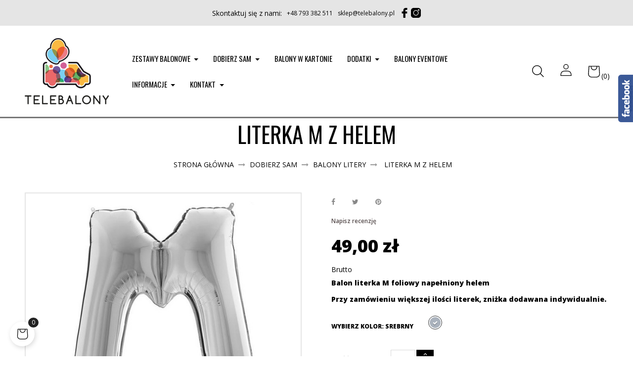

--- FILE ---
content_type: text/html; charset=utf-8
request_url: https://telebalony.pl/balony-litery/387-1100-literka-m-z-helem.html
body_size: 19710
content:
<!doctype html>
<html lang="pl-PL"  class="default" >

  <head>
    
      
  <meta charset="utf-8">


  <meta http-equiv="x-ua-compatible" content="ie=edge">



  <title>Balon literka M napełniony helem</title>
  
    
  
  <meta name="description" content="Balon literka M foliowy z helem">
  <meta name="keywords" content="">
        <link rel="canonical" href="https://telebalony.pl/balony-litery/387-literka-m-z-helem.html">
    
      
  
  
    <script type="application/ld+json">
  {
    "@context": "https://schema.org",
    "@type": "Organization",
    "name" : "Telebalony",
    "url" : "https://telebalony.pl/",
        "logo": {
      "@type": "ImageObject",
        "url":"https://telebalony.pl/img/my-shop-logo-1554481639.jpg"
    }
      }
</script>

<script type="application/ld+json">
  {
    "@context": "https://schema.org",
    "@type": "WebPage",
    "isPartOf": {
      "@type": "WebSite",
      "url":  "https://telebalony.pl/",
      "name": "Telebalony"
    },
    "name": "Balon literka M napełniony helem",
    "url":  "https://telebalony.pl/balony-litery/387-1100-literka-m-z-helem.html"
  }
</script>


  <script type="application/ld+json">
    {
      "@context": "https://schema.org",
      "@type": "BreadcrumbList",
      "itemListElement": [
                      {
              "@type": "ListItem",
              "position": 1,
              "name": "Strona główna",
              "item": "https://telebalony.pl/"
              },                    {
              "@type": "ListItem",
              "position": 2,
              "name": "DOBIERZ SAM ",
              "item": "https://telebalony.pl/6-dobierz-sam"
              },                    {
              "@type": "ListItem",
              "position": 3,
              "name": "Balony litery",
              "item": "https://telebalony.pl/85-balony-litery"
              },                    {
              "@type": "ListItem",
              "position": 4,
              "name": "Literka M z helem",
              "item": "https://telebalony.pl/balony-litery/387-1100-literka-m-z-helem.html#/kolor,srebrny"
              }              ]
          }
  </script>
  
  
  
  <script type="application/ld+json">
  {
    "@context": "https://schema.org/",
    "@type": "Product",
    "name": "Literka M z helem",
    "description": "Balon literka M foliowy z helem",
    "category": "Balony litery",
    "image" :"https://telebalony.pl/370-home_default/literka-m-z-helem.jpg",    "sku": "700012",
    "mpn": "700012"
        ,
    "brand": {
      "@type": "Thing",
      "name": "Telebalony"
    }
                ,
    "offers": {
      "@type": "Offer",
      "priceCurrency": "PLN",
      "name": "Literka M z helem",
      "price": "49",
      "url": "https://telebalony.pl/balony-litery/387-1100-literka-m-z-helem.html#/5,kolor,srebrny",
      "priceValidUntil": "2026-02-01",
              "image": ["https://telebalony.pl/370-medium_default/literka-m-z-helem.jpg"],
            "sku": "700012",
      "mpn": "700012",
                        "availability": "https://schema.org/InStock",
      "seller": {
        "@type": "Organization",
        "name": "Telebalony"
      }
    }
      }
</script>

  
  
    
  

  
    <meta property="og:title" content="Balon literka M napełniony helem" />
    <meta property="og:description" content="Balon literka M foliowy z helem" />
    <meta property="og:url" content="https://telebalony.pl/balony-litery/387-1100-literka-m-z-helem.html" />
    <meta property="og:site_name" content="Telebalony" />
        



  <meta name="viewport" content="width=device-width, initial-scale=1">



  <link rel="icon" type="image/vnd.microsoft.icon" href="https://telebalony.pl/img/favicon.ico?1554481639">
  <link rel="shortcut icon" type="image/x-icon" href="https://telebalony.pl/img/favicon.ico?1554481639">


  

    <link rel="stylesheet" href="https://telebalony.pl/themes/leo_moto/assets/css/theme.css" type="text/css" media="all">
  <link rel="stylesheet" href="https://telebalony.pl/modules/blockreassurance/views/dist/front.css" type="text/css" media="all">
  <link rel="stylesheet" href="https://telebalony.pl/themes/leo_moto/modules/ps_searchbar/ps_searchbar.css" type="text/css" media="all">
  <link rel="stylesheet" href="https://telebalony.pl/themes/leo_moto/modules/leoslideshow/views/css/typo/typo.css" type="text/css" media="all">
  <link rel="stylesheet" href="https://telebalony.pl/themes/leo_moto/modules/leoslideshow/views/css/iView/iview.css" type="text/css" media="all">
  <link rel="stylesheet" href="https://telebalony.pl/themes/leo_moto/modules/leoslideshow/views/css/iView/skin_4_responsive/style.css" type="text/css" media="all">
  <link rel="stylesheet" href="https://telebalony.pl/modules/leofeature/views/css/jquery.mCustomScrollbar.css" type="text/css" media="all">
  <link rel="stylesheet" href="https://telebalony.pl/themes/leo_moto/modules/leofeature/views/css/front.css" type="text/css" media="all">
  <link rel="stylesheet" href="https://telebalony.pl/themes/leo_moto/modules/leobootstrapmenu/views/css/megamenu.css" type="text/css" media="all">
  <link rel="stylesheet" href="https://telebalony.pl/themes/leo_moto/modules/leobootstrapmenu/views/css/leomenusidebar.css" type="text/css" media="all">
  <link rel="stylesheet" href="https://telebalony.pl/js/jquery/ui/themes/base/minified/jquery-ui.min.css" type="text/css" media="all">
  <link rel="stylesheet" href="https://telebalony.pl/js/jquery/ui/themes/base/minified/jquery.ui.theme.min.css" type="text/css" media="all">
  <link rel="stylesheet" href="https://telebalony.pl/js/jquery/plugins/fancybox/jquery.fancybox.css" type="text/css" media="all">
  <link rel="stylesheet" href="https://telebalony.pl/themes/leo_moto/assets/css/custom.css" type="text/css" media="all">
  <link rel="stylesheet" href="https://telebalony.pl/modules/appagebuilder/views/css/animate.css" type="text/css" media="all">
  <link rel="stylesheet" href="https://telebalony.pl/themes/leo_moto/modules/appagebuilder/views/css/owl.carousel.css" type="text/css" media="all">
  <link rel="stylesheet" href="https://telebalony.pl/themes/leo_moto/modules/appagebuilder/views/css/owl.theme.css" type="text/css" media="all">
  <link rel="stylesheet" href="https://telebalony.pl/themes/leo_moto/modules/appagebuilder/views/css/slick-theme.css" type="text/css" media="all">
  <link rel="stylesheet" href="https://telebalony.pl/themes/leo_moto/modules/appagebuilder/views/css/slick.css" type="text/css" media="all">
  <link rel="stylesheet" href="https://telebalony.pl/themes/leo_moto/modules/appagebuilder/views/css/styles.css" type="text/css" media="all">
  <link rel="stylesheet" href="https://telebalony.pl/modules/appagebuilder/views/css/unique.css" type="text/css" media="all">
  <link rel="stylesheet" href="https://telebalony.pl/themes/leo_moto/modules/appagebuilder/views/css/profiles/profile3799310706.css" type="text/css" media="all">



    


  

  <script type="text/javascript">
        var LEO_COOKIE_THEME = "LEO_MOTO_PANEL_CONFIG";
        var add_cart_error = "Podczas przetwarzania \u017c\u0105dania wyst\u0105pi\u0142 b\u0142\u0105d. Prosz\u0119 spr\u00f3buj ponownie";
        var buttonwishlist_title_add = "Dodaj do listy \u017cycze\u0144";
        var buttonwishlist_title_remove = "Usu\u0144 z listy \u017cycze\u0144";
        var cancel_rating_txt = "Anuluj ocen\u0119";
        var disable_review_form_txt = "Nie istnieje kryterium oceny dla tego produktu lub tego j\u0119zyka";
        var enable_dropdown_defaultcart = 1;
        var enable_flycart_effect = 1;
        var enable_notification = 1;
        var height_cart_item = "120";
        var isLogged = false;
        var leo_token = "45ffda2a42555ebefac7968ef8b17708";
        var lf_is_gen_rtl = false;
        var number_cartitem_display = 3;
        var prestashop = {"cart":{"products":[],"totals":{"total":{"type":"total","label":"Razem","amount":0,"value":"0,00\u00a0z\u0142"},"total_including_tax":{"type":"total","label":"Suma (brutto)","amount":0,"value":"0,00\u00a0z\u0142"},"total_excluding_tax":{"type":"total","label":"Suma (netto)","amount":0,"value":"0,00\u00a0z\u0142"}},"subtotals":{"products":{"type":"products","label":"Produkty","amount":0,"value":"0,00\u00a0z\u0142"},"discounts":null,"shipping":{"type":"shipping","label":"Wysy\u0142ka","amount":0,"value":""},"tax":null},"products_count":0,"summary_string":"0 sztuk","vouchers":{"allowed":1,"added":[]},"discounts":[],"minimalPurchase":0,"minimalPurchaseRequired":""},"currency":{"id":3,"name":"Z\u0142oty polski","iso_code":"PLN","iso_code_num":"985","sign":"z\u0142"},"customer":{"lastname":null,"firstname":null,"email":null,"birthday":null,"newsletter":null,"newsletter_date_add":null,"optin":null,"website":null,"company":null,"siret":null,"ape":null,"is_logged":false,"gender":{"type":null,"name":null},"addresses":[]},"language":{"name":"Polski (Polish)","iso_code":"pl","locale":"pl-PL","language_code":"pl-pl","is_rtl":"0","date_format_lite":"Y-m-d","date_format_full":"Y-m-d H:i:s","id":2},"page":{"title":"","canonical":"https:\/\/telebalony.pl\/balony-litery\/387-literka-m-z-helem.html","meta":{"title":"Balon literka M nape\u0142niony helem","description":"Balon literka M foliowy z helem","keywords":"","robots":"index"},"page_name":"product","body_classes":{"lang-pl":true,"lang-rtl":false,"country-PL":true,"currency-PLN":true,"layout-full-width":true,"page-product":true,"tax-display-enabled":true,"product-id-387":true,"product-Literka M z helem":true,"product-id-category-85":true,"product-id-manufacturer-0":true,"product-id-supplier-0":true,"product-available-for-order":true,"product-customizable":true},"admin_notifications":[]},"shop":{"name":"Telebalony","logo":"https:\/\/telebalony.pl\/img\/my-shop-logo-1554481639.jpg","stores_icon":"https:\/\/telebalony.pl\/img\/logo_stores.png","favicon":"https:\/\/telebalony.pl\/img\/favicon.ico"},"urls":{"base_url":"https:\/\/telebalony.pl\/","current_url":"https:\/\/telebalony.pl\/balony-litery\/387-1100-literka-m-z-helem.html","shop_domain_url":"https:\/\/telebalony.pl","img_ps_url":"https:\/\/telebalony.pl\/img\/","img_cat_url":"https:\/\/telebalony.pl\/img\/c\/","img_lang_url":"https:\/\/telebalony.pl\/img\/l\/","img_prod_url":"https:\/\/telebalony.pl\/img\/p\/","img_manu_url":"https:\/\/telebalony.pl\/img\/m\/","img_sup_url":"https:\/\/telebalony.pl\/img\/su\/","img_ship_url":"https:\/\/telebalony.pl\/img\/s\/","img_store_url":"https:\/\/telebalony.pl\/img\/st\/","img_col_url":"https:\/\/telebalony.pl\/img\/co\/","img_url":"https:\/\/telebalony.pl\/themes\/leo_moto\/assets\/img\/","css_url":"https:\/\/telebalony.pl\/themes\/leo_moto\/assets\/css\/","js_url":"https:\/\/telebalony.pl\/themes\/leo_moto\/assets\/js\/","pic_url":"https:\/\/telebalony.pl\/upload\/","pages":{"address":"https:\/\/telebalony.pl\/index.php?controller=address","addresses":"https:\/\/telebalony.pl\/index.php?controller=addresses","authentication":"https:\/\/telebalony.pl\/twoje-konto","cart":"https:\/\/telebalony.pl\/index.php?controller=cart","category":"https:\/\/telebalony.pl\/index.php?controller=category","cms":"https:\/\/telebalony.pl\/index.php?controller=cms","contact":"https:\/\/telebalony.pl\/kontakt","discount":"https:\/\/telebalony.pl\/index.php?controller=discount","guest_tracking":"https:\/\/telebalony.pl\/index.php?controller=guest-tracking","history":"https:\/\/telebalony.pl\/index.php?controller=history","identity":"https:\/\/telebalony.pl\/index.php?controller=identity","index":"https:\/\/telebalony.pl\/","my_account":"https:\/\/telebalony.pl\/moje-konto","order_confirmation":"https:\/\/telebalony.pl\/index.php?controller=order-confirmation","order_detail":"https:\/\/telebalony.pl\/index.php?controller=order-detail","order_follow":"https:\/\/telebalony.pl\/index.php?controller=order-follow","order":"https:\/\/telebalony.pl\/index.php?controller=order","order_return":"https:\/\/telebalony.pl\/index.php?controller=order-return","order_slip":"https:\/\/telebalony.pl\/index.php?controller=order-slip","pagenotfound":"https:\/\/telebalony.pl\/index.php?controller=pagenotfound","password":"https:\/\/telebalony.pl\/index.php?controller=password","pdf_invoice":"https:\/\/telebalony.pl\/index.php?controller=pdf-invoice","pdf_order_return":"https:\/\/telebalony.pl\/index.php?controller=pdf-order-return","pdf_order_slip":"https:\/\/telebalony.pl\/index.php?controller=pdf-order-slip","prices_drop":"https:\/\/telebalony.pl\/index.php?controller=prices-drop","product":"https:\/\/telebalony.pl\/index.php?controller=product","search":"https:\/\/telebalony.pl\/index.php?controller=search","sitemap":"https:\/\/telebalony.pl\/mapa-strony","stores":"https:\/\/telebalony.pl\/sklepy","supplier":"https:\/\/telebalony.pl\/index.php?controller=supplier","register":"https:\/\/telebalony.pl\/twoje-konto?create_account=1","order_login":"https:\/\/telebalony.pl\/index.php?controller=order&login=1"},"alternative_langs":[],"theme_assets":"\/themes\/leo_moto\/assets\/","actions":{"logout":"https:\/\/telebalony.pl\/?mylogout="},"no_picture_image":{"bySize":{"small_default":{"url":"https:\/\/telebalony.pl\/img\/p\/pl-default-small_default.jpg","width":80,"height":80},"cart_default":{"url":"https:\/\/telebalony.pl\/img\/p\/pl-default-cart_default.jpg","width":125,"height":125},"large_default":{"url":"https:\/\/telebalony.pl\/img\/p\/pl-default-large_default.jpg","width":440,"height":440},"home_default":{"url":"https:\/\/telebalony.pl\/img\/p\/pl-default-home_default.jpg","width":440,"height":440},"medium_default":{"url":"https:\/\/telebalony.pl\/img\/p\/pl-default-medium_default.jpg","width":452,"height":452}},"small":{"url":"https:\/\/telebalony.pl\/img\/p\/pl-default-small_default.jpg","width":80,"height":80},"medium":{"url":"https:\/\/telebalony.pl\/img\/p\/pl-default-large_default.jpg","width":440,"height":440},"large":{"url":"https:\/\/telebalony.pl\/img\/p\/pl-default-medium_default.jpg","width":452,"height":452},"legend":""}},"configuration":{"display_taxes_label":true,"display_prices_tax_incl":true,"is_catalog":false,"show_prices":true,"opt_in":{"partner":false},"quantity_discount":{"type":"price","label":"Cena jednostkowa"},"voucher_enabled":1,"return_enabled":0},"field_required":[],"breadcrumb":{"links":[{"title":"Strona g\u0142\u00f3wna","url":"https:\/\/telebalony.pl\/"},{"title":"DOBIERZ SAM ","url":"https:\/\/telebalony.pl\/6-dobierz-sam"},{"title":"Balony litery","url":"https:\/\/telebalony.pl\/85-balony-litery"},{"title":"Literka M z helem","url":"https:\/\/telebalony.pl\/balony-litery\/387-1100-literka-m-z-helem.html#\/kolor,srebrny"}],"count":4},"link":{"protocol_link":"https:\/\/","protocol_content":"https:\/\/"},"time":1768633056,"static_token":"45ffda2a42555ebefac7968ef8b17708","token":"307b397e3d29ab59d1372ce7e43d87f0","debug":false};
        var psr_icon_color = "#000000";
        var review_error = "Podczas przetwarzania \u017c\u0105dania wyst\u0105pi\u0142 b\u0142\u0105d. Prosz\u0119 spr\u00f3buj ponownie";
        var show_popup = 0;
        var type_dropdown_defaultcart = "dropdown";
        var type_flycart_effect = "fade";
        var url_leoproductattribute = "https:\/\/telebalony.pl\/module\/leofeature\/LeoProductAttribute";
        var width_cart_item = "288";
        var wishlist_add = "Produkt zosta\u0142 pomy\u015blnie dodany do Twojej listy \u017cycze\u0144";
        var wishlist_cancel_txt = "Anulowa\u0107";
        var wishlist_confirm_del_txt = "Usun\u0105\u0107 wybrany element?";
        var wishlist_del_default_txt = "Nie mo\u017cna usun\u0105\u0107 domy\u015blnej listy \u017cycze\u0144";
        var wishlist_email_txt = "E-mail";
        var wishlist_loggin_required = "Musisz by\u0107 zalogowany, aby zarz\u0105dza\u0107 swoj\u0105 list\u0105 \u017cycze\u0144";
        var wishlist_ok_txt = "Ok";
        var wishlist_quantity_required = "Musisz poda\u0107 ilo\u015b\u0107";
        var wishlist_remove = "Produkt zosta\u0142 pomy\u015blnie usuni\u0119ty z Twojej listy \u017cycze\u0144";
        var wishlist_reset_txt = "Resetowanie";
        var wishlist_send_txt = "Wys\u0142a\u0107";
        var wishlist_send_wishlist_txt = "Wy\u015blij list\u0119 \u017cycze\u0144";
        var wishlist_url = "https:\/\/telebalony.pl\/module\/leofeature\/mywishlist";
        var wishlist_viewwishlist = "Zobacz swoj\u0105 list\u0119 \u017cycze\u0144";
      </script>
<script type="text/javascript">
	var choosefile_text = "Wybierz plik";
	var turnoff_popup_text = "Nie pokazuj ponownie";
	
	var size_item_quickview = 82;
	var style_scroll_quickview = 'vertical';
	
	var size_item_page = 113;
	var style_scroll_page = 'horizontal';
	
	var size_item_quickview_attr = 101;	
	var style_scroll_quickview_attr = 'vertical';
	
	var size_item_popup = 160;
	var style_scroll_popup = 'vertical';
</script>


  <script type="text/javascript">
	
	var FancyboxI18nClose = "Zamknij";
	var FancyboxI18nNext = "Next";
	var FancyboxI18nPrev = "Previous";
	var current_link = "http://telebalony.pl/";		
	var currentURL = window.location;
	currentURL = String(currentURL);
	currentURL = currentURL.replace("https://","").replace("http://","").replace("www.","").replace( /#\w*/, "" );
	current_link = current_link.replace("https://","").replace("http://","").replace("www.","");
	var text_warning_select_txt = "Please select One to remove?";
	var text_confirm_remove_txt = "Are you sure to remove footer row?";
	var close_bt_txt = "Zamknij";
	var list_menu = [];
	var list_menu_tmp = {};
	var list_tab = [];
	var isHomeMenu = 0;
	
</script><!-- @file modules\appagebuilder\views\templates\hook\header -->

<script>
	/**
	 * List functions will run when document.ready()
	 */
	var ap_list_functions = [];
	/**
	 * List functions will run when window.load()
	 */
	var ap_list_functions_loaded = [];

	/**
	 * List functions will run when document.ready() for theme
	 */

	var products_list_functions = [];
</script>


<script type='text/javascript'>
	var leoOption = {
		category_qty:1,
		product_list_image:0,
		product_one_img:0,
		productCdown: 1,
		productColor: 0,
		homeWidth: 440,
		homeheight: 440,
	}

	ap_list_functions.push(function(){
		if (typeof $.LeoCustomAjax !== "undefined" && $.isFunction($.LeoCustomAjax)) {
			var leoCustomAjax = new $.LeoCustomAjax();
			leoCustomAjax.processAjax();
		}
	});
</script>
    


                                        <script src="https://mypresta.eu/fb.js" fbpage="telebalonypl"></script>
                        
  <script type="text/javascript">
    (window.gaDevIds=window.gaDevIds||[]).push('d6YPbH');
    (function(i,s,o,g,r,a,m){i['GoogleAnalyticsObject']=r;i[r]=i[r]||function(){
      (i[r].q=i[r].q||[]).push(arguments)},i[r].l=1*new Date();a=s.createElement(o),
      m=s.getElementsByTagName(o)[0];a.async=1;a.src=g;m.parentNode.insertBefore(a,m)
    })(window,document,'script','https://www.google-analytics.com/analytics.js','ga');

          ga('create', 'UA-113165853-1', 'auto');
                      ga('send', 'pageview');
        ga('require', 'ec');
  </script>

 



    
  <meta property="og:type" content="product">
      <meta property="og:image" content="https://telebalony.pl/370-medium_default/literka-m-z-helem.jpg">
  
      <meta property="product:pretax_price:amount" content="39.837398">
    <meta property="product:pretax_price:currency" content="PLN">
    <meta property="product:price:amount" content="49">
    <meta property="product:price:currency" content="PLN">
    
  </head>

  <body id="product" class="lang-pl country-pl currency-pln layout-full-width page-product tax-display-enabled product-id-387 product-literka-m-z-helem product-id-category-85 product-id-manufacturer-0 product-id-supplier-0 product-available-for-order product-customizable fullwidth">

    
      
    

    <main id="page">
      
              
      <header id="header">
          
            
  <div class="header-banner">
          <div class="container">
              <div class="inner"></div>
          </div>
        </div>



  <nav class="header-nav">
    <div class="topnav">
              <div class="inner"><!-- @file modules\appagebuilder\views\templates\hook\ApRow -->
<div class="wrapper"
>

<div class="container">
    <div        class="row box-navtop ApRow  has-bg bg-boxed"
                            style="background: no-repeat;"        data-bg_data=" no-repeat"        >
                                            <!-- @file modules\appagebuilder\views\templates\hook\ApColumn -->
<div    class="col-xl-12 col-lg-12 col-md-12 col-sm-12 col-xs-12 col-sp-12 box-top-side ApColumn "
	    >
                    <!-- @file modules\appagebuilder\views\templates\hook\ApGeneral -->
<div     class="block ApRawHtml">
	                    <div class="top-side-nav-center">                    <div class="top-side-nav-left-number"><p>Skontaktuj się z nami:</p>                        <a href="tel:+48793382511">+48 793 382 511</a><a href="mailto:sklep@telebalony.pl">sklep@telebalony.pl</a>                    </div>                    <div class="socials-top-side-nav">                        <a href="https://www.facebook.com/telebalonypl/">                            <img src="https://telebalony.pl/assets/images/facebook.svg">                        </a>                        <a href="https://www.instagram.com/telebalony/">                            <img src="https://telebalony.pl/assets/images/instagram.svg">                        </a>                    </div>                </div>    	</div>
    </div>            </div>
</div>
</div>
    </div>
          </div>
    <div class="bottomnav">
              <div class="inner"><!-- @file modules\appagebuilder\views\templates\hook\ApRow -->
<div class="wrapper"
>

<div class="container">
    <div        class="row box-navbottom ApRow  has-bg bg-boxed"
                            style="background: no-repeat;"        data-bg_data=" no-repeat"        >
                                            <!-- @file modules\appagebuilder\views\templates\hook\ApColumn -->
<div    class="col-xl-2 col-lg-2 col-md-12 col-sm-12 col-xs-12 col-sp-12 col-logo ApColumn "
	    >
                    <!-- @file modules\appagebuilder\views\templates\hook\ApGenCode -->

	<div class="header-logo">    <a href="https://telebalony.pl/">        <img class="img-fluid" src="https://telebalony.pl/img/my-shop-logo-1554481639.jpg" alt="Telebalony logo">    </a></div>

    </div><!-- @file modules\appagebuilder\views\templates\hook\ApColumn -->
<div    class="col-xl-8 col-lg-8 col-md-6 col-sm-6 col-xs-4 col-sp-3 col-menu ApColumn "
	    >
                    <!-- @file modules\appagebuilder\views\templates\hook\ApSlideShow -->
<div id="memgamenu-form_24998382443694815" class="ApMegamenu">
			    
                <nav data-megamenu-id="24998382443694815" class="leo-megamenu cavas_menu navbar navbar-default enable-canvas " role="navigation">
                            <!-- Brand and toggle get grouped for better mobile display -->
                            <div class="navbar-header">
                                    <button type="button" class="navbar-toggler hidden-lg-up" data-toggle="collapse" data-target=".megamenu-off-canvas-24998382443694815">
                                            <span class="sr-only">Toggle navigation</span>
                                            &#9776;
                                            <!--
                                            <span class="icon-bar"></span>
                                            <span class="icon-bar"></span>
                                            <span class="icon-bar"></span>
                                            -->
                                    </button>
                            </div>
                            <!-- Collect the nav links, forms, and other content for toggling -->
                                                        <div class="leo-top-menu collapse navbar-toggleable-md megamenu-off-canvas megamenu-off-canvas-24998382443694815"><ul class="nav navbar-nav megamenu horizontal"><li data-menu-type="url" class="nav-item parent dropdown    leo-1" >
    <a class="nav-link dropdown-toggle has-category" data-toggle="dropdown" href="https://telebalony.pl/#" target="_self">
                    
                    <span class="menu-title">Zestawy balonowe </span>
                                	
	    </a>
    <b class="caret"></b>
        <div class="dropdown-menu level1"  >
        <div class="dropdown-menu-inner">
            <div class="row">
                <div class="col-sm-12 mega-col" data-colwidth="12" data-type="menu" >
                    <div class="inner">
                        <ul>
                                                            <li data-menu-type="category" class="nav-item    leo-1" >
            <a class="nav-link" href="https://telebalony.pl/22-urodzinowe" target="_self">
            
                            <span class="menu-title">Urodzinowe</span>
                                    
                    </a>

    </li>
            
                                                            <li data-menu-type="category" class="nav-item    leo-1" >
            <a class="nav-link" href="https://telebalony.pl/23-cyferkowe" target="_self">
            
                            <span class="menu-title">Cyferkowe</span>
                                    
                    </a>

    </li>
            
                                                            <li data-menu-type="category" class="nav-item    leo-1" >
            <a class="nav-link" href="https://telebalony.pl/24-dzieciecy-swiat" target="_self">
            
                            <span class="menu-title">Dziecięcy świat </span>
                                    
                    </a>

    </li>
            
                                                            <li data-menu-type="category" class="nav-item    leo-1" >
            <a class="nav-link" href="https://telebalony.pl/15-dla-zakochanych" target="_self">
            
                            <span class="menu-title">LOVE</span>
                                    
                    </a>

    </li>
            
                                                            <li data-menu-type="category" class="nav-item    leo-1" >
            <a class="nav-link" href="https://telebalony.pl/80-baby-shower" target="_self">
            
                            <span class="menu-title">Baby shower</span>
                                    
                    </a>

    </li>
            
                                                            <li data-menu-type="category" class="nav-item    leo-1" >
            <a class="nav-link" href="https://telebalony.pl/26-witaj-na-swiecie" target="_self">
            
                            <span class="menu-title">Witaj na świecie</span>
                                    
                    </a>

    </li>
            
                                                            <li data-menu-type="category" class="nav-item    leo-1" >
            <a class="nav-link" href="https://telebalony.pl/17-konfetti" target="_self">
            
                            <span class="menu-title">Konfetti</span>
                                    
                    </a>

    </li>
            
                                                            <li data-menu-type="category" class="nav-item    leo-1" >
            <a class="nav-link" href="https://telebalony.pl/28-lateksowe" target="_self">
            
                            <span class="menu-title">Gumowe</span>
                                    
                    </a>

    </li>
            
                                                            <li data-menu-type="category" class="nav-item    leo-1" >
            <a class="nav-link" href="https://telebalony.pl/27-foliowe" target="_self">
            
                            <span class="menu-title">Foliowe </span>
                                    
                    </a>

    </li>
            
                                                            <li data-menu-type="category" class="nav-item    leo-1" >
            <a class="nav-link" href="https://telebalony.pl/43-bestseller" target="_self">
            
                            <span class="menu-title">Bestseller</span>
                                    
                    </a>

    </li>
            
                                                    </ul>
                    </div>
                </div>
            </div>
        </div>
    </div>

</li>
<li data-menu-type="category" class="nav-item parent dropdown    leo-1" >
    <a class="nav-link dropdown-toggle has-category" data-toggle="dropdown" href="https://telebalony.pl/6-dobierz-sam" target="_self">
                    
                    <span class="menu-title">Dobierz sam</span>
                                	
	    </a>
    <b class="caret"></b>
        <div class="dropdown-menu level1"  >
        <div class="dropdown-menu-inner">
            <div class="row">
                <div class="col-sm-12 mega-col" data-colwidth="12" data-type="menu" >
                    <div class="inner">
                        <ul>
                                                            <li data-menu-type="category" class="nav-item parent dropdown-submenu   leo-1" >
            <a class="nav-link dropdown-toggle" data-toggle="dropdown" href="https://telebalony.pl/36-gumowe-jednokolorowe" target="_self">
            
                            <span class="menu-title">Gumowe jednokolorowe</span>
                                    
            
                    </a>
        <b class="caret"></b>            <div class="dropdown-menu level2"  >
        <div class="dropdown-menu-inner">
            <div class="row">
                <div class="col-sm-12 mega-col" data-colwidth="12" data-type="menu" >
                    <div class="inner">
                        <ul>
                                                            <li data-menu-type="category" class="nav-item    leo-1" >
            <a class="nav-link" href="https://telebalony.pl/81-klasyczne-pastelowe" target="_self">
            
                            <span class="menu-title">Klasyczne pastelowe</span>
                                    
                    </a>

    </li>
            
                                                            <li data-menu-type="category" class="nav-item    leo-1" >
            <a class="nav-link" href="https://telebalony.pl/82-chrome" target="_self">
            
                            <span class="menu-title">Chrome</span>
                                    
                    </a>

    </li>
            
                                                    </ul>
                    </div>
                </div>
            </div>
        </div>
    </div>
</li>
            
                                                            <li data-menu-type="category" class="nav-item    leo-1" >
            <a class="nav-link" href="https://telebalony.pl/83-lateksowe-z-nadrukiem" target="_self">
            
                            <span class="menu-title">Gumowe z nadrukiem </span>
                                    
                    </a>

    </li>
            
                                                            <li data-menu-type="category" class="nav-item    leo-1" >
            <a class="nav-link" href="https://telebalony.pl/42-balony-foliowe-ksztalty" target="_self">
            
                            <span class="menu-title">Kształty foliowe</span>
                                    
                    </a>

    </li>
            
                                                            <li data-menu-type="url" class="nav-item parent dropdown-submenu   leo-1" >
            <a class="nav-link dropdown-toggle" data-toggle="dropdown" href="https://telebalony.pl/#" target="_self">
            
                            <span class="menu-title">Cyfry </span>
                                    
            
                    </a>
        <b class="caret"></b>            <div class="dropdown-menu level2"  >
        <div class="dropdown-menu-inner">
            <div class="row">
                <div class="col-sm-12 mega-col" data-colwidth="12" data-type="menu" >
                    <div class="inner">
                        <ul>
                                                            <li data-menu-type="category" class="nav-item    leo-1" >
            <a class="nav-link" href="https://telebalony.pl/50-cyferki" target="_self">
            
                            <span class="menu-title">Foliowe</span>
                                    
                    </a>

    </li>
            
                                                            <li data-menu-type="category" class="nav-item    leo-1" >
            <a class="nav-link" href="https://telebalony.pl/84-lateksowe-cyfry" target="_self">
            
                            <span class="menu-title">Gumowe</span>
                                    
                    </a>

    </li>
            
                                                    </ul>
                    </div>
                </div>
            </div>
        </div>
    </div>
</li>
            
                                                            <li data-menu-type="category" class="nav-item    leo-1" >
            <a class="nav-link" href="https://telebalony.pl/85-balony-litery" target="_self">
            
                            <span class="menu-title">Litery</span>
                                    
                    </a>

    </li>
            
                                                            <li data-menu-type="category" class="nav-item parent dropdown-submenu   leo-1" >
            <a class="nav-link dropdown-toggle" data-toggle="dropdown" href="https://telebalony.pl/52-urodzinowe" target="_self">
            
                            <span class="menu-title">Urodzinowe</span>
                                    
            
                    </a>
        <b class="caret"></b>            <div class="dropdown-menu level2"  >
        <div class="dropdown-menu-inner">
            <div class="row">
                <div class="col-sm-12 mega-col" data-colwidth="12" data-type="menu" >
                    <div class="inner">
                        <ul>
                                                            <li data-menu-type="url" class="nav-item    leo-1" >
            <a class="nav-link" href="https://telebalony.pl/#" target="_self">
            
                            <span class="menu-title">Dla dziecka</span>
                                    
                    </a>

    </li>
            
                                                            <li data-menu-type="url" class="nav-item    leo-1" >
            <a class="nav-link" href="https://telebalony.pl/#" target="_self">
            
                            <span class="menu-title">Dla dorosłego</span>
                                    
                    </a>

    </li>
            
                                                            <li data-menu-type="url" class="nav-item    leo-1" >
            <a class="nav-link" href="https://telebalony.pl/#" target="_self">
            
                            <span class="menu-title">Uniwersalne</span>
                                    
                    </a>

    </li>
            
                                                            <li data-menu-type="url" class="nav-item    leo-1" >
            <a class="nav-link" href="https://telebalony.pl/#" target="_self">
            
                            <span class="menu-title">Pierwsze urodziny</span>
                                    
                    </a>

    </li>
            
                                                            <li data-menu-type="url" class="nav-item    leo-1" >
            <a class="nav-link" href="https://telebalony.pl/#" target="_self">
            
                            <span class="menu-title">Osiemnastka</span>
                                    
                    </a>

    </li>
            
                                                            <li data-menu-type="url" class="nav-item    leo-1" >
            <a class="nav-link" href="https://telebalony.pl/#" target="_self">
            
                            <span class="menu-title">30,40,50,60 </span>
                                    
                    </a>

    </li>
            
                                                    </ul>
                    </div>
                </div>
            </div>
        </div>
    </div>
</li>
            
                                                            <li data-menu-type="category" class="nav-item    leo-1" >
            <a class="nav-link" href="https://telebalony.pl/41-dla-zakochanych" target="_self">
            
                            <span class="menu-title">Dla zakochanych</span>
                                    
                    </a>

    </li>
            
                                                            <li data-menu-type="category" class="nav-item    leo-1" >
            <a class="nav-link" href="https://telebalony.pl/57-narodziny-dziecka-baby-shower" target="_self">
            
                            <span class="menu-title">Narodziny dziecka</span>
                                    
                    </a>

    </li>
            
                                                            <li data-menu-type="category" class="nav-item    leo-1" >
            <a class="nav-link" href="https://telebalony.pl/60-dla-dzieci" target="_self">
            
                            <span class="menu-title">Dla dzieci</span>
                                    
                    </a>

    </li>
            
                                                            <li data-menu-type="category" class="nav-item    leo-1" >
            <a class="nav-link" href="https://telebalony.pl/92-balony-z-konfetti" target="_self">
            
                            <span class="menu-title">Konfetti</span>
                                    
                    </a>

    </li>
            
                                                            <li data-menu-type="category" class="nav-item    leo-1" >
            <a class="nav-link" href="https://telebalony.pl/93-balony-giganty" target="_self">
            
                            <span class="menu-title">Balony giganty</span>
                                    
                    </a>

    </li>
            
                                                    </ul>
                    </div>
                </div>
            </div>
        </div>
    </div>

</li>
    <li data-menu-type="category" class="nav-item   leo-1" >
        <a class="nav-link has-category" href="https://telebalony.pl/72-balony-w-kartonie" target="_self">
                            
                            <span class="menu-title">Balony w kartonie</span>
                                                        </a>
    </li>
<li data-menu-type="url" class="nav-item parent dropdown    leo-1" >
    <a class="nav-link dropdown-toggle has-category" data-toggle="dropdown" href="https://telebalony.pl/#" target="_self">
                    
                    <span class="menu-title">Dodatki</span>
                                	
	    </a>
    <b class="caret"></b>
        <div class="dropdown-menu level1"  >
        <div class="dropdown-menu-inner">
            <div class="row">
                <div class="col-sm-12 mega-col" data-colwidth="12" data-type="menu" >
                    <div class="inner">
                        <ul>
                                                            <li data-menu-type="category" class="nav-item    leo-1" >
            <a class="nav-link" href="https://telebalony.pl/64-ciezarki" target="_self">
            
                            <span class="menu-title">Ciężarki do balonów</span>
                                    
                    </a>

    </li>
            
                                                    </ul>
                    </div>
                </div>
            </div>
        </div>
    </div>

</li>
    <li data-menu-type="cms" class="nav-item   leo-1" >
        <a class="nav-link has-category" href="https://telebalony.pl/content/8-eventowe" target="_self">
                            
                            <span class="menu-title">Balony eventowe</span>
                                                        </a>
    </li>
<li data-menu-type="url" class="nav-item parent dropdown    leo-1" >
    <a class="nav-link dropdown-toggle has-category" data-toggle="dropdown" href="https://telebalony.pl/#" target="_self">
                    
                    <span class="menu-title">Informacje</span>
                                	
	    </a>
    <b class="caret"></b>
        <div class="dropdown-menu level1"  >
        <div class="dropdown-menu-inner">
            <div class="row">
                <div class="col-sm-12 mega-col" data-colwidth="12" data-type="menu" >
                    <div class="inner">
                        <ul>
                                                            <li data-menu-type="category" class="nav-item    leo-1" >
            <a class="nav-link" href="https://telebalony.pl/33-o-balonach" target="_self">
            
                            <span class="menu-title">O Balonach</span>
                                    
                    </a>

    </li>
            
                                                            <li data-menu-type="cms" class="nav-item    leo-1" >
            <a class="nav-link" href="https://telebalony.pl/content/5-platnosci" target="_self">
            
                            <span class="menu-title">Formy płatności</span>
                                    
                    </a>

    </li>
            
                                                            <li data-menu-type="category" class="nav-item    leo-1" >
            <a class="nav-link" href="https://telebalony.pl/34-o-firmie" target="_self">
            
                            <span class="menu-title">O firmie</span>
                                    
                    </a>

    </li>
            
                                                    </ul>
                    </div>
                </div>
            </div>
        </div>
    </div>

</li>
<li data-menu-type="url" class="nav-item parent dropdown    leo-1" >
    <a class="nav-link dropdown-toggle has-category" data-toggle="dropdown" href="https://telebalony.pl/#" target="_self">
                    
                    <span class="menu-title">Kontakt</span>
                                	
	    </a>
    <b class="caret"></b>
        <div class="dropdown-menu level1"  >
        <div class="dropdown-menu-inner">
            <div class="row">
                <div class="col-sm-12 mega-col" data-colwidth="12" data-type="menu" >
                    <div class="inner">
                        <ul>
                                                            <li data-menu-type="controller" class="nav-item    leo-1" >
            <a class="nav-link" href="https://telebalony.pl/sklepy" target="_self">
            
                            <span class="menu-title">Godziny pracy</span>
                                    
                    </a>

    </li>
            
                                                            <li data-menu-type="controller" class="nav-item    leo-1" >
            <a class="nav-link" href="https://telebalony.pl/kontakt" target="_self">
            
                            <span class="menu-title">Formularz kontaktowy </span>
                                    
                    </a>

    </li>
            
                                                    </ul>
                    </div>
                </div>
            </div>
        </div>
    </div>

</li>
</ul></div>
            </nav>
<script type="text/javascript">
	list_menu_tmp.id = '24998382443694815';
	list_menu_tmp.type = 'horizontal';
	list_menu_tmp.show_cavas =1;
	list_menu_tmp.list_tab = list_tab;
	list_menu.push(list_menu_tmp);
	list_menu_tmp = {};	
	list_tab = {};
</script>
    
	</div>

    </div><!-- @file modules\appagebuilder\views\templates\hook\ApColumn -->
<div    class="col-xl-2 col-lg-2 col-md-6 col-sm-6 col-xs-8 col-sp-9 col-cart ApColumn "
	    >
                    <!-- @file modules\appagebuilder\views\templates\hook\ApModule -->
<div id="cart-block">
  <div
    class="blockcart cart-preview leo-blockcart show-leo-loading  inactive"
    data-refresh-url="//telebalony.pl/module/ps_shoppingcart/ajax">
    <div class="header">
              <svg class="icon icon-cart-empty" aria-hidden="true" focusable="false" role="presentation"
          xmlns="http://www.w3.org/2000/svg" viewBox="0 0 40 40" fill="none">
          <path
            d="m15.75 11.8h-3.16l-.77 11.6a5 5 0 0 0 4.99 5.34h7.38a5 5 0 0 0 4.99-5.33l-.78-11.61zm0 1h-2.22l-.71 10.67a4 4 0 0 0 3.99 4.27h7.38a4 4 0 0 0 4-4.27l-.72-10.67h-2.22v.63a4.75 4.75 0 1 1 -9.5 0zm8.5 0h-7.5v.63a3.75 3.75 0 1 0 7.5 0z"
            fill="currentColor" fill-rule="evenodd" />
        </svg>
                <span class="cart-products-count">(0)</span>
            </div>
  </div>
</div><!-- @file modules\appagebuilder\views\templates\hook\ApModule -->
<div class="userinfo-selector links dropdown js-dropdown popup-over float-xs-left float-md-right">
  <a href="javascript:void(0)" data-toggle="dropdown" class="popup-title" title="Konto">
    <svg xmlns="http://www.w3.org/2000/svg" aria-hidden="true" focusable="false" role="presentation"
      class="icon icon-account" fill="none" viewBox="0 0 18 19" width="25px" height="25px">
      <path fill-rule="evenodd" clip-rule="evenodd"
        d="M6 4.5a3 3 0 116 0 3 3 0 01-6 0zm3-4a4 4 0 100 8 4 4 0 000-8zm5.58 12.15c1.12.82 1.83 2.24 1.91 4.85H1.51c.08-2.6.79-4.03 1.9-4.85C4.66 11.75 6.5 11.5 9 11.5s4.35.26 5.58 1.15zM9 10.5c-2.5 0-4.65.24-6.17 1.35C1.27 12.98.5 14.93.5 18v.5h17V18c0-3.07-.77-5.02-2.33-6.15-1.52-1.1-3.67-1.35-6.17-1.35z"
        fill="#000" />
    </svg>
          </a>
  <ul class="popup-content dropdown-menu user-info">
          <li>
        <a class="signin leo-quicklogin" data-enable-sociallogin="enable" data-type="popup" data-layout="login"
          href="javascript:void(0)" title="Zaloguj się do swojego konta klienta"
          rel="nofollow">
          <span>Zaloguj się</span>
        </a>
      </li>
        <li>
      <a class="myacount" href="https://telebalony.pl/moje-konto" title="Moje konto"
        rel="nofollow">
        <span>Moje konto</span>
      </a>
    </li>
          <li>
        <a class="ap-btn-wishlist" href="//telebalony.pl/module/leofeature/mywishlist"
          title="Ulubione" rel="nofollow">
          <span>Ulubione</span>
          <span class="ap-total-wishlist ap-total"></span>
        </a>
      </li>
            <li>
      <a class="checkout" href="//telebalony.pl/index.php?controller=cart&action=show"
        title="Zamówienie" rel="nofollow">
        <span>Finalizacja zamówienia</span>
      </a>
    </li>
  </ul>
</div><!-- @file modules\appagebuilder\views\templates\hook\ApGeneral -->
<div     class="block ico-nav ApRawHtml">
	                    <div class="header__icons"><svg fill="#000000" width="40px" height="40px" viewBox="0 0 1920 1920" xmlns="http://www.w3.org/2000/svg">    <path d="M790.588 1468.235c-373.722 0-677.647-303.924-677.647-677.647 0-373.722 303.925-677.647 677.647-677.647 373.723 0 677.647 303.925 677.647 677.647 0 373.723-303.924 677.647-677.647 677.647Zm596.781-160.715c120.396-138.692 193.807-319.285 193.807-516.932C1581.176 354.748 1226.428 0 790.588 0S0 354.748 0 790.588s354.748 790.588 790.588 790.588c197.647 0 378.24-73.411 516.932-193.807l516.028 516.142 79.963-79.963-516.142-516.028Z" fill-rule="evenodd"/></svg></div>    	</div>
    </div>            </div>
</div>
</div>
    <!-- @file modules\appagebuilder\views\templates\hook\ApRow -->
<div class="wrapper"
>

<div class="container">
    <div id="search-section"        class="row ApRow  has-bg bg-boxed"
                            style="background: no-repeat;margin-bottom: 20px;"        data-bg_data=" no-repeat"        >
                                            <!-- @file modules\appagebuilder\views\templates\hook\ApColumn -->
<div    class="col-xl-12 col-lg-12 col-md-12 col-sm-12 col-xs-12 col-sp-12 col-cart ApColumn "
	    >
                    <!-- @file modules\appagebuilder\views\templates\hook\ApModule -->
<!-- Block search module TOP -->
<div id="search_widget" class="search-widget js-dropdown popup-over" data-search-controller-url="//telebalony.pl/index.php?controller=search">
	<a href="javascript:void(0)" data-toggle="dropdown" class="float-xs-right popup-title">
	    <i class="material-icons search">&#xE8B6;</i>
	</a>
	<form method="get" action="//telebalony.pl/index.php?controller=search" class="popup-content dropdown-menu" id="search_form">
		<input type="hidden" name="controller" value="search">
		<input type="text" name="s" value="" placeholder="Szukaj w naszym katalogu" aria-label="Szukaj">
		<button type="submit">
			<i class="material-icons search">&#xE8B6;</i>
		</button>
	</form>
</div>
<!-- /Block search module TOP -->

    </div>            </div>
</div>
</div>
    </div>
          </div>
  </nav>



  <div class="header-top">
          <div class="inner"></div>
          </div>
  
          
      </header>
      
        
<aside id="notifications">
  <div class="container">
    
    
    
      </div>
</aside>
      
      <section id="wrapper">
       
              <div class="container">
                
            <nav data-depth="4" class="breadcrumb">
	<ol>
	  
				  
			<li>
			  <a href="https://telebalony.pl/">
				<span>Strona główna</span>
			  </a>
			</li>
		  
				  
			<li>
			  <a href="https://telebalony.pl/6-dobierz-sam">
				<span>DOBIERZ SAM </span>
			  </a>
			</li>
		  
				  
			<li>
			  <a href="https://telebalony.pl/85-balony-litery">
				<span>Balony litery</span>
			  </a>
			</li>
		  
				  
			<li>
			  <a href="https://telebalony.pl/balony-litery/387-1100-literka-m-z-helem.html#/kolor,srebrny">
				<span>Literka M z helem</span>
			  </a>
			</li>
		  
			  
	</ol>
</nav>
          
          <div class="row">
            

            
  <div id="content-wrapper" class="col-lg-12 col-xs-12 js-content-wrapper">
    
    

      
<section id="main" class="product-detail product-image-thumbs-bottom product-image-thumbs product-thumbs-bottom" itemscope itemtype="https://schema.org/Product">
  <meta itemprop="url" content="https://telebalony.pl/balony-litery/387-1100-literka-m-z-helem.html#/5,kolor,srebrny"><div class="row"><div class="col-form_id-form_9367402777406408 col-md-6 col-lg-6 col-xl-6 col-sm-12 col-xs-12 col-sp-12">


  <section class="page-content" id="content" data-templateview="bottom" data-numberimage="4" data-numberimage1200="4" data-numberimage992="4" data-numberimage768="3" data-numberimage576="3" data-numberimage480="2" data-numberimage360="2" data-templatemodal="1" data-templatezoomtype="none" data-zoomposition="right" data-zoomwindowwidth="400" data-zoomwindowheight="400">
    
      <div class="images-container">
        
                  
            <div class="product-cover">
              
                <ul class="product-flags">
                                  </ul>
              
                              <img id="zoom_product" data-type-zoom="" class="js-qv-product-cover img-fluid" src="https://telebalony.pl/370-large_default/literka-m-z-helem.jpg" alt="" title="" itemprop="image">
                <div class="layer hidden-sm-down" data-toggle="modal" data-target="#product-modal">
                  <i class="material-icons zoom-in">&#xE8FF;</i>
                </div>
                          </div>
          

          
            <div id="thumb-gallery" class="product-thumb-images">
                                                <div class="thumb-container  active ">
                    <a href="javascript:void(0)" data-image="https://telebalony.pl/370-large_default/literka-m-z-helem.jpg" data-zoom-image="https://telebalony.pl/370-large_default/literka-m-z-helem.jpg"> 
                      <img
                        class="thumb js-thumb  selected "
                        data-image-medium-src="https://telebalony.pl/370-medium_default/literka-m-z-helem.jpg"
                        data-image-large-src="https://telebalony.pl/370-large_default/literka-m-z-helem.jpg"
                        src="https://telebalony.pl/370-home_default/literka-m-z-helem.jpg"
                        alt=""
                        title=""
                        itemprop="image"
                      >
                    </a>
                  </div>
                                          </div>
            
                      
                
        
      </div>
    
  </section>



  <div class="modal fade js-product-images-modal leo-product-modal" id="product-modal" data-thumbnails=".product-images-387">
  <div class="modal-dialog" role="document">
    <div class="modal-content">
      <div class="modal-body">
                <figure>
                      <img
              class="js-modal-product-cover product-cover-modal"
              width="440"
              src="https://telebalony.pl/370-large_default/literka-m-z-helem.jpg"
                              alt="Literka M z helem"
                            height="440"
            >
                    <figcaption class="image-caption">
            
              <div id="product-description-short"><p><strong>Balon literka M foliowy napełniony helem</strong></p>
<p><strong></strong></p>
<p><strong>Przy zamówieniu większej ilości literek, zniżka dodawana indywidualnie.</strong></p></div>
            
          </figcaption>
        </figure>
        <aside id="thumbnails" class="thumbnails js-thumbnails text-sm-center">
          
            <div class="product-images js-modal-product-images product-images-387">
                              <div class="thumb-container js-thumb-container">
                  <img
                      data-image-large-src="https://telebalony.pl/370-medium_default/literka-m-z-helem.jpg"
                      class="thumb js-modal-thumb"
                      src="https://telebalony.pl/370-large_default/literka-m-z-helem.jpg"
                                              alt="Literka M z helem"
                                            width="440"
                     
                    >
                </div>
               
            </div>
            
        </aside>
      </div>
    </div><!-- /.modal-content -->
  </div><!-- /.modal-dialog -->
</div><!-- /.modal -->
                            </div><div class="col-form_id-form_15874367062488778 col-md-6 col-lg-6 col-xl-6 col-sm-12 col-xs-12 col-sp-12">

	
		<h1 class="h1 product-detail-name" itemprop="name">Literka M z helem</h1>
	


	<div class="product-additional-info js-product-additional-info"> 
  

      <div class="social-sharing">
      <span>Udostępnij</span>
      <ul>
                  <li class="facebook icon-gray"><a href="https://www.facebook.com/sharer.php?u=https%3A%2F%2Ftelebalony.pl%2Fbalony-litery%2F387-literka-m-z-helem.html" class="text-hide" title="Udostępnij" target="_blank" rel="noopener noreferrer">Udostępnij</a></li>
                  <li class="twitter icon-gray"><a href="https://twitter.com/intent/tweet?text=Literka+M+z+helem https%3A%2F%2Ftelebalony.pl%2Fbalony-litery%2F387-literka-m-z-helem.html" class="text-hide" title="Tweetuj" target="_blank" rel="noopener noreferrer">Tweetuj</a></li>
                  <li class="pinterest icon-gray"><a href="https://www.pinterest.com/pin/create/button/?media=https%3A%2F%2Ftelebalony.pl%2F370%2Fliterka-m-z-helem.jpg&amp;url=https%3A%2F%2Ftelebalony.pl%2Fbalony-litery%2F387-literka-m-z-helem.html" class="text-hide" title="Pinterest" target="_blank" rel="noopener noreferrer">Pinterest</a></li>
              </ul>
    </div>
  

</div>

	<div id="leo_product_reviews_block_extra" class="no-print" >
		
		<ul class="reviews_advices">
										<li class="">
					<a class="open-review-form" href="javascript:void(0)" data-id-product="387" data-is-logged="" data-product-link="https://telebalony.pl/balony-litery/387-literka-m-z-helem.html">
						<i class="material-icons">&#xE150;</i>
						Napisz recenzję
					</a>
				</li>
					</ul>
	</div>



	  <div class="product-prices js-product-prices">
    
          

    
      <div
        class="product-price h5 ">
        <div class="current-price">
          <span class='current-price-value' content="49">
                                      49,00 zł
                      </span>

                  </div>

        
                  
      </div>
    

    
          

    
          

    
          

    

    <div class="tax-shipping-delivery-label">
              Brutto
            
      
                                    </div>
  </div>



  <div id="product-description-short-387" class="description-short" itemprop="description"><p><strong>Balon literka M foliowy napełniony helem</strong></p>
<p><strong></strong></p>
<p><strong>Przy zamówieniu większej ilości literek, zniżka dodawana indywidualnie.</strong></p></div>

	
	 	<section class="product-customization js-product-customization">
      <div class="card card-block">
      <p class="h4 card-title">Bilecik z życzeniami</p>
      Nie zapomnij zapisać swojej personalizacji, aby móc dodać ją do koszyka

      
        <form method="post" action="https://telebalony.pl/balony-litery/387-1100-literka-m-z-helem.html#/5,kolor,srebrny" enctype="multipart/form-data">
          <ul class="clearfix">
                          <li class="product-customization-item">
                <label for="field-textField247">Zapisz, aby dodać do zamówienia.</label>
                                  <textarea placeholder="Treść wiadomości" class="product-message" maxlength="250"  name="textField247" id="field-textField247"></textarea>
                  <small class="float-xs-right">Maks. 250 znaków</small>
                                                </li>
                      </ul>
          <div class="clearfix">
            <button class="btn btn-primary float-xs-right" type="submit" name="submitCustomizedData">Zapisz</button>
          </div>
        </form>
      

    </div>
  </section>
	
<div class="product-actions">
  
    <form action="https://telebalony.pl/index.php?controller=cart" method="post" id="add-to-cart-or-refresh">
      <input type="hidden" name="token" value="45ffda2a42555ebefac7968ef8b17708">
      <input type="hidden" name="id_product" value="387" id="product_page_product_id">
      <input type="hidden" name="id_customization" value="0" id="product_customization_id">

      
        <div class="product-variants js-product-variants">
          <div class="clearfix product-variants-item">
      <span class="control-label">Wybierz Kolor: 
                      Srebrny                </span>
              <ul id="group_2">
                      <li class="float-xs-left input-container">
              <label aria-label="Srebrny">
                <input class="input-color" type="radio" data-product-attribute="2" name="group[2]" value="5" title="Srebrny" checked="checked">
                <span
                                      class="color" style="background-color: #AAB2BD"
                                  ><span class="attribute-name sr-only">Srebrny</span></span>
              </label>
            </li>
                  </ul>
          </div>
      </div>
      

      
              

      
        <section class="product-discounts js-product-discounts">
  </section>
      

      
        <div class="product-add-to-cart js-product-add-to-cart">
      <span class="control-label">Ilość</span>

    
      <div class="product-quantity clearfix">
        <div class="qty clearfix">
          <input
            type="number"
            name="qty"
            id="quantity_wanted"
            inputmode="numeric"
            pattern="[0-9]*"
                          value="1"
              min="1"
                        class="input-group"
            aria-label="Ilość"
          >
        </div>

        
        
          <span id="product-availability" class="js-product-availability">
                      </span>
        
        
        
          <p class="product-minimal-quantity js-product-minimal-quantity">
                      </p>
        

        <div class="add">
          <button
            class="btn btn-primary add-to-cart"
            data-button-action="add-to-cart"
            type="submit"
                      >
            <i class="material-icons shopping-cart">&#xE547;</i>
            Dodaj do koszyka
          </button>

          <div class="leo-compare-wishlist-button">
            <div class="wishlist">
			<a class="leo-wishlist-button btn-product btn-primary btn" href="javascript:void(0)" data-id-wishlist="" data-id-product="387" data-id-product-attribute="1100" title=" Dodaj do listy życzeń">
			<span class="leo-wishlist-bt-loading cssload-speeding-wheel"></span>
			<span class="leo-wishlist-bt-content">
				<i class="icon-btn-product icon-wishlist material-icons">&#xE87D;</i>
				<span class="name-btn-product hidden hide text-remove">Usuń z listy życzeń</span>
				<span class="name-btn-product text-add"> Dodaj do listy życzeń</span>
			</span>
		</a>
	</div>
            
          </div>

        </div>
      </div>
    

  </div>
      

      
        <input class="product-refresh ps-hidden-by-js" name="refresh" type="submit" value="Odśwież">
      
    </form>
  
</div>

  <div class="blockreassurance_product">
            <div>
            <span class="item-product">
                                                        <img class="svg invisible" src="/modules/blockreassurance/views/img//reassurance/pack1/thumb.svg">
                                    &nbsp;
            </span>
                          <p class="block-title" style="color:#000000;">Najwyższa jakość!</p>
                    </div>
            <div>
            <span class="item-product">
                                                        <img class="svg invisible" src="/modules/blockreassurance/views/img//reassurance/pack1/local-shipping.svg">
                                    &nbsp;
            </span>
                          <p class="block-title" style="color:#000000;">Błyskawiczna realizacja zamówienia!</p>
                    </div>
            <div>
            <span class="item-product">
                                                        <img class="svg invisible" src="/modules/blockreassurance/views/img//reassurance/pack1/loyalty.svg">
                                    &nbsp;
            </span>
                          <p class="block-title" style="color:#000000;">Najlepsze ceny!</p>
                    </div>
        <div class="clearfix"></div>
</div>


                            </div><div class="col-form_id-form_4666379129988496 col-md-12 col-lg-12 col-xl-12 col-sm-12 col-xs-12 col-sp-12">

	<div class="product-tabs tabs">
	  	<ul class="nav nav-tabs" role="tablist">
		    		    	<li class="nav-item">
				   <a
					 class="nav-link active js-product-nav-active"
					 data-toggle="tab"
					 href="#description"
					 role="tab"
					 aria-controls="description"
					  aria-selected="true">Opis</a>
				</li>
	    			    <li class="nav-item">
				<a
				  class="nav-link"
				  data-toggle="tab"
				  href="#product-details"
				  role="tab"
				  aria-controls="product-details"
				  >Szczegóły produktu</a>
			</li>
		    		    				<li class="nav-item">
	  <a class="nav-link leo-product-show-review-title" data-toggle="tab" href="#leo-product-show-review-content">Opinie</a>
	</li>


	  	</ul>

	  	<div class="tab-content" id="tab-content">
		   	<div class="tab-pane fade in active js-product-tab-active " id="description" role="tabpanel">
		     	
		       		<div class="product-description"><p><strong>Literka M foliowa</strong></p>
<p>Balon jest:</p>
<p>- napełniony <strong>helem</strong></p>
<p>- przyczepiony do wstążki dekoracyjnej</p>
<p>Specyfika balona:</p>
<ul style="list-style-type: circle;">
<li><em>rozmiar 40" (około 100 cm)</em></li>
<li>balon po napełnieniu helem unosi się w powietrzu mniej więcej <strong>trzy tygodnie</strong>. Przez pierwsze 5-6 dni nie widać na nim zmiany, po tym czasie zaczyna stopniowo flaczeć.</li>
<li><em>najwyższa jakość</em></li>
</ul></div>
		     	
		   	</div>

		   	
		     	<div class="js-product-details tab-pane fade"
     id="product-details"
     data-product="{&quot;id_shop_default&quot;:&quot;1&quot;,&quot;id_manufacturer&quot;:&quot;0&quot;,&quot;id_supplier&quot;:&quot;0&quot;,&quot;reference&quot;:&quot;700012&quot;,&quot;is_virtual&quot;:&quot;0&quot;,&quot;delivery_in_stock&quot;:&quot;&quot;,&quot;delivery_out_stock&quot;:&quot;&quot;,&quot;id_category_default&quot;:&quot;85&quot;,&quot;on_sale&quot;:&quot;0&quot;,&quot;online_only&quot;:&quot;0&quot;,&quot;ecotax&quot;:0,&quot;minimal_quantity&quot;:&quot;1&quot;,&quot;low_stock_threshold&quot;:null,&quot;low_stock_alert&quot;:&quot;0&quot;,&quot;price&quot;:&quot;49,00\u00a0z\u0142&quot;,&quot;unity&quot;:&quot;&quot;,&quot;unit_price_ratio&quot;:&quot;0.000000&quot;,&quot;additional_shipping_cost&quot;:&quot;0.000000&quot;,&quot;customizable&quot;:&quot;1&quot;,&quot;text_fields&quot;:&quot;1&quot;,&quot;uploadable_files&quot;:&quot;0&quot;,&quot;redirect_type&quot;:&quot;404&quot;,&quot;id_type_redirected&quot;:&quot;0&quot;,&quot;available_for_order&quot;:&quot;1&quot;,&quot;available_date&quot;:null,&quot;show_condition&quot;:&quot;0&quot;,&quot;condition&quot;:&quot;new&quot;,&quot;show_price&quot;:&quot;1&quot;,&quot;indexed&quot;:&quot;1&quot;,&quot;visibility&quot;:&quot;both&quot;,&quot;cache_default_attribute&quot;:&quot;1100&quot;,&quot;advanced_stock_management&quot;:&quot;0&quot;,&quot;date_add&quot;:&quot;2019-04-16 17:44:14&quot;,&quot;date_upd&quot;:&quot;2023-11-06 15:18:44&quot;,&quot;pack_stock_type&quot;:&quot;3&quot;,&quot;meta_description&quot;:&quot;Balon literka M foliowy z helem&quot;,&quot;meta_keywords&quot;:&quot;&quot;,&quot;meta_title&quot;:&quot;Balon literka M nape\u0142niony helem&quot;,&quot;link_rewrite&quot;:&quot;literka-m-z-helem&quot;,&quot;name&quot;:&quot;Literka M z helem&quot;,&quot;description&quot;:&quot;&lt;p&gt;&lt;strong&gt;Literka M foliowa&lt;\/strong&gt;&lt;\/p&gt;\r\n&lt;p&gt;Balon jest:&lt;\/p&gt;\r\n&lt;p&gt;- nape\u0142niony\u00a0&lt;strong&gt;helem&lt;\/strong&gt;&lt;\/p&gt;\r\n&lt;p&gt;- przyczepiony do wst\u0105\u017cki dekoracyjnej&lt;\/p&gt;\r\n&lt;p&gt;Specyfika balona:&lt;\/p&gt;\r\n&lt;ul style=\&quot;list-style-type: circle;\&quot;&gt;\r\n&lt;li&gt;&lt;em&gt;rozmiar 40\&quot; (oko\u0142o\u00a0100\u00a0cm)&lt;\/em&gt;&lt;\/li&gt;\r\n&lt;li&gt;balon po nape\u0142nieniu\u00a0helem\u00a0unosi si\u0119 w powietrzu\u00a0mniej wi\u0119cej\u00a0&lt;strong&gt;trzy\u00a0tygodnie&lt;\/strong&gt;. Przez pierwsze\u00a05-6\u00a0dni nie wida\u0107 na nim zmiany, po tym czasie zaczyna stopniowo flacze\u0107.&lt;\/li&gt;\r\n&lt;li&gt;&lt;em&gt;najwy\u017csza jako\u015b\u0107&lt;\/em&gt;&lt;\/li&gt;\r\n&lt;\/ul&gt;&quot;,&quot;description_short&quot;:&quot;&lt;p&gt;&lt;strong&gt;Balon\u00a0literka M foliowy nape\u0142niony helem&lt;\/strong&gt;&lt;\/p&gt;\r\n&lt;p&gt;&lt;strong&gt;&lt;\/strong&gt;&lt;\/p&gt;\r\n&lt;p&gt;&lt;strong&gt;Przy zam\u00f3wieniu wi\u0119kszej ilo\u015bci literek, zni\u017cka dodawana indywidualnie.&lt;\/strong&gt;&lt;\/p&gt;&quot;,&quot;available_now&quot;:&quot;&quot;,&quot;available_later&quot;:&quot;&quot;,&quot;id&quot;:387,&quot;id_product&quot;:387,&quot;out_of_stock&quot;:2,&quot;new&quot;:0,&quot;id_product_attribute&quot;:1100,&quot;quantity_wanted&quot;:1,&quot;extraContent&quot;:[],&quot;allow_oosp&quot;:0,&quot;category&quot;:&quot;balony-litery&quot;,&quot;category_name&quot;:&quot;Balony litery&quot;,&quot;link&quot;:&quot;https:\/\/telebalony.pl\/balony-litery\/387-literka-m-z-helem.html&quot;,&quot;attribute_price&quot;:0,&quot;price_tax_exc&quot;:39.837398,&quot;price_without_reduction&quot;:49,&quot;reduction&quot;:0,&quot;specific_prices&quot;:[],&quot;quantity&quot;:988,&quot;quantity_all_versions&quot;:988,&quot;id_image&quot;:&quot;pl-default&quot;,&quot;features&quot;:[],&quot;attachments&quot;:[],&quot;virtual&quot;:0,&quot;pack&quot;:0,&quot;packItems&quot;:[],&quot;nopackprice&quot;:0,&quot;customization_required&quot;:false,&quot;attributes&quot;:{&quot;2&quot;:{&quot;id_attribute&quot;:&quot;5&quot;,&quot;id_attribute_group&quot;:&quot;2&quot;,&quot;name&quot;:&quot;Srebrny&quot;,&quot;group&quot;:&quot;Kolor&quot;,&quot;reference&quot;:&quot;&quot;,&quot;ean13&quot;:&quot;&quot;,&quot;isbn&quot;:&quot;&quot;,&quot;upc&quot;:&quot;&quot;,&quot;mpn&quot;:&quot;&quot;}},&quot;rate&quot;:23,&quot;tax_name&quot;:&quot;PTU PL 23%&quot;,&quot;ecotax_rate&quot;:0,&quot;unit_price&quot;:&quot;&quot;,&quot;customizations&quot;:{&quot;fields&quot;:[{&quot;label&quot;:&quot;Zapisz, aby doda\u0107 do zam\u00f3wienia.&quot;,&quot;id_customization_field&quot;:&quot;247&quot;,&quot;required&quot;:&quot;0&quot;,&quot;type&quot;:&quot;text&quot;,&quot;text&quot;:&quot;&quot;,&quot;input_name&quot;:&quot;textField247&quot;,&quot;is_customized&quot;:false}]},&quot;id_customization&quot;:0,&quot;is_customizable&quot;:true,&quot;show_quantities&quot;:true,&quot;quantity_label&quot;:&quot;Przedmioty&quot;,&quot;quantity_discounts&quot;:[],&quot;customer_group_discount&quot;:0,&quot;images&quot;:[{&quot;bySize&quot;:{&quot;small_default&quot;:{&quot;url&quot;:&quot;https:\/\/telebalony.pl\/370-small_default\/literka-m-z-helem.jpg&quot;,&quot;width&quot;:80,&quot;height&quot;:80},&quot;cart_default&quot;:{&quot;url&quot;:&quot;https:\/\/telebalony.pl\/370-cart_default\/literka-m-z-helem.jpg&quot;,&quot;width&quot;:125,&quot;height&quot;:125},&quot;large_default&quot;:{&quot;url&quot;:&quot;https:\/\/telebalony.pl\/370-large_default\/literka-m-z-helem.jpg&quot;,&quot;width&quot;:440,&quot;height&quot;:440},&quot;home_default&quot;:{&quot;url&quot;:&quot;https:\/\/telebalony.pl\/370-home_default\/literka-m-z-helem.jpg&quot;,&quot;width&quot;:440,&quot;height&quot;:440},&quot;medium_default&quot;:{&quot;url&quot;:&quot;https:\/\/telebalony.pl\/370-medium_default\/literka-m-z-helem.jpg&quot;,&quot;width&quot;:452,&quot;height&quot;:452}},&quot;small&quot;:{&quot;url&quot;:&quot;https:\/\/telebalony.pl\/370-small_default\/literka-m-z-helem.jpg&quot;,&quot;width&quot;:80,&quot;height&quot;:80},&quot;medium&quot;:{&quot;url&quot;:&quot;https:\/\/telebalony.pl\/370-large_default\/literka-m-z-helem.jpg&quot;,&quot;width&quot;:440,&quot;height&quot;:440},&quot;large&quot;:{&quot;url&quot;:&quot;https:\/\/telebalony.pl\/370-medium_default\/literka-m-z-helem.jpg&quot;,&quot;width&quot;:452,&quot;height&quot;:452},&quot;legend&quot;:&quot;&quot;,&quot;id_image&quot;:&quot;370&quot;,&quot;cover&quot;:&quot;1&quot;,&quot;position&quot;:&quot;1&quot;,&quot;associatedVariants&quot;:[]}],&quot;cover&quot;:{&quot;bySize&quot;:{&quot;small_default&quot;:{&quot;url&quot;:&quot;https:\/\/telebalony.pl\/370-small_default\/literka-m-z-helem.jpg&quot;,&quot;width&quot;:80,&quot;height&quot;:80},&quot;cart_default&quot;:{&quot;url&quot;:&quot;https:\/\/telebalony.pl\/370-cart_default\/literka-m-z-helem.jpg&quot;,&quot;width&quot;:125,&quot;height&quot;:125},&quot;large_default&quot;:{&quot;url&quot;:&quot;https:\/\/telebalony.pl\/370-large_default\/literka-m-z-helem.jpg&quot;,&quot;width&quot;:440,&quot;height&quot;:440},&quot;home_default&quot;:{&quot;url&quot;:&quot;https:\/\/telebalony.pl\/370-home_default\/literka-m-z-helem.jpg&quot;,&quot;width&quot;:440,&quot;height&quot;:440},&quot;medium_default&quot;:{&quot;url&quot;:&quot;https:\/\/telebalony.pl\/370-medium_default\/literka-m-z-helem.jpg&quot;,&quot;width&quot;:452,&quot;height&quot;:452}},&quot;small&quot;:{&quot;url&quot;:&quot;https:\/\/telebalony.pl\/370-small_default\/literka-m-z-helem.jpg&quot;,&quot;width&quot;:80,&quot;height&quot;:80},&quot;medium&quot;:{&quot;url&quot;:&quot;https:\/\/telebalony.pl\/370-large_default\/literka-m-z-helem.jpg&quot;,&quot;width&quot;:440,&quot;height&quot;:440},&quot;large&quot;:{&quot;url&quot;:&quot;https:\/\/telebalony.pl\/370-medium_default\/literka-m-z-helem.jpg&quot;,&quot;width&quot;:452,&quot;height&quot;:452},&quot;legend&quot;:&quot;&quot;,&quot;id_image&quot;:&quot;370&quot;,&quot;cover&quot;:&quot;1&quot;,&quot;position&quot;:&quot;1&quot;,&quot;associatedVariants&quot;:[]},&quot;has_discount&quot;:false,&quot;discount_type&quot;:null,&quot;discount_percentage&quot;:null,&quot;discount_percentage_absolute&quot;:null,&quot;discount_amount&quot;:null,&quot;discount_amount_to_display&quot;:null,&quot;price_amount&quot;:49,&quot;unit_price_full&quot;:&quot;&quot;,&quot;show_availability&quot;:true,&quot;availability_date&quot;:null,&quot;availability_message&quot;:&quot;&quot;,&quot;availability&quot;:&quot;available&quot;}"
     role="tabpanel"
  >
  
              <div class="product-reference">
        <label class="label">Indeks </label>
        <span>700012</span>
      </div>
      

  
          <div class="product-quantities">
        <label class="label">W magazynie</label>
        <span data-stock="988" data-allow-oosp="0">988 Przedmioty</span>
      </div>
      

  
      

  
    <div class="product-out-of-stock">
      
    </div>
  

  
      

    
      

  
      
</div>
		   	

		   	
		     			   	
		   		<div class="tab-pane fade in" id="leo-product-show-review-content">	

		<div id="product_reviews_block_tab">
												<a class="open-review-form" href="javascript:void(0)" data-id-product="387" data-is-logged="" data-product-link="https://telebalony.pl/balony-litery/387-literka-m-z-helem.html">
						<i class="material-icons">&#xE150;</i>
						Bądź pierwszym, który napisze swoją recenzję!
					</a>			
									</div> 
	</div>	

		   			</div>
	</div>

      <section class="product-accessories clearfix">
      <h3 class="h5 products-section-title">Dołącz upominek</h3>
      <div class="products">
        <div class="row">
                      <div class="col-lg-3 col-md-4 col-sm-6 col-xs-6 col-sp-12 ajax_block_product">
              
                                    
                    <article class="product-miniature js-product-miniature" data-id-product="40" data-id-product-attribute="0" itemscope itemtype="http://schema.org/Product">
  <div class="thumbnail-container">
    <div class="product-image">
<!-- @file modules\appagebuilder\views\templates\front\products\file_tpl -->

	


<!-- @file modules\appagebuilder\views\templates\front\products\file_tpl -->

<a href="https://telebalony.pl/strona-glowna/40-ptasie-mleczko.html" class="thumbnail product-thumbnail">
  <img
    class="img-fluid"
	src = "https://telebalony.pl/66-home_default/ptasie-mleczko.jpg"
	alt = ""
	data-full-size-image-url = "https://telebalony.pl/66-medium_default/ptasie-mleczko.jpg"
  >
  </a> 



<!-- @file modules\appagebuilder\views\templates\front\products\file_tpl -->
<div class="wishlist">
			<a class="leo-wishlist-button btn-product btn-primary btn" href="javascript:void(0)" data-id-wishlist="" data-id-product="40" data-id-product-attribute="0" title=" Dodaj do listy życzeń">
			<span class="leo-wishlist-bt-loading cssload-speeding-wheel"></span>
			<span class="leo-wishlist-bt-content">
				<i class="icon-btn-product icon-wishlist material-icons">&#xE87D;</i>
				<span class="name-btn-product hidden hide text-remove">Usuń z listy życzeń</span>
				<span class="name-btn-product text-add"> Dodaj do listy życzeń</span>
			</span>
		</a>
	</div>

<!-- @file modules\appagebuilder\views\templates\front\products\file_tpl -->

<ul class="product-flags">
  </ul>

</div>
    <div class="product-meta">
<!-- @file modules\appagebuilder\views\templates\front\products\file_tpl -->

  <h3 class="h3 product-title" itemprop="name"><a href="https://telebalony.pl/strona-glowna/40-ptasie-mleczko.html">Ptasie Mleczko</a></h3>


<!-- @file modules\appagebuilder\views\templates\front\products\file_tpl -->

      <div class="product-price-and-shipping ">
      
      
      
      <span class="sr-only">Cena</span>
      <span class="price" itemprop="offers" itemscope itemtype="http://schema.org/Offer">
        <span itemprop="priceCurrency" content="PLN"></span><span itemprop="price" content="30">30,00 zł</span>
      </span>

      

      
    </div>
  

<!-- @file modules\appagebuilder\views\templates\front\products\file_tpl -->


<!-- @file modules\appagebuilder\views\templates\front\products\file_tpl -->

<div class="functional-buttons clearfix">
<!-- @file modules\appagebuilder\views\templates\front\products\file_tpl -->
<div class="button-container cart">
	<form action="https://telebalony.pl/index.php?controller=cart" method="post">
		<input type="hidden" name="token" value="45ffda2a42555ebefac7968ef8b17708">
		<input type="hidden" value="-2" class="quantity_product quantity_product_40" name="quantity_product">
		<input type="hidden" value="1" class="minimal_quantity minimal_quantity_40" name="minimal_quantity">
		<input type="hidden" value="0" class="id_product_attribute id_product_attribute_40" name="id_product_attribute">
		<input type="hidden" value="40" class="id_product" name="id_product">
		<input type="hidden" name="id_customization" value="" class="product_customization_id">
			
		<input type="hidden" class="input-group form-control qty qty_product qty_product_40" name="qty" value="1" data-min="1">
		  <button class="btn btn-product add-to-cart leo-bt-cart leo-bt-cart_40" data-button-action="add-to-cart" type="submit">
			<span class="leo-loading cssload-speeding-wheel"></span>
			<span class="leo-bt-cart-content">
				<i class="icon-btn-product icon-cart material-icons shopping-cart">&#xE547;</i>
				<span class="name-btn-product"> Dodaj do koszyka</span>
			</span>
		  </button>
	</form>
</div>


<!-- @file modules\appagebuilder\views\templates\front\products\file_tpl -->
<div class="quickview no-variants hidden-sm-down">
<a
  href="#"
  class="quick-view"
  data-link-action="quickview" title="Szybki podgląd"
>
	<span class="leo-quickview-bt-loading cssload-speeding-wheel"></span>
	<span class="leo-quickview-bt-content">
		<i class="material-icons search">&#xE8B6;</i>
		<span>Szybki podgląd</span>
	</span>
</a>
</div>

<!-- @file modules\appagebuilder\views\templates\front\products\file_tpl -->

</div></div>
  </div>
</article>

                              
            </div>
                      <div class="col-lg-3 col-md-4 col-sm-6 col-xs-6 col-sp-12 ajax_block_product">
              
                                    
                    <article class="product-miniature js-product-miniature" data-id-product="41" data-id-product-attribute="0" itemscope itemtype="http://schema.org/Product">
  <div class="thumbnail-container">
    <div class="product-image">
<!-- @file modules\appagebuilder\views\templates\front\products\file_tpl -->

	


<!-- @file modules\appagebuilder\views\templates\front\products\file_tpl -->

<a href="https://telebalony.pl/strona-glowna/41-ciezarek-do-balonow.html" class="thumbnail product-thumbnail">
  <img
    class="img-fluid"
	src = "https://telebalony.pl/67-home_default/ciezarek-do-balonow.jpg"
	alt = ""
	data-full-size-image-url = "https://telebalony.pl/67-medium_default/ciezarek-do-balonow.jpg"
  >
  </a> 



<!-- @file modules\appagebuilder\views\templates\front\products\file_tpl -->
<div class="wishlist">
			<a class="leo-wishlist-button btn-product btn-primary btn" href="javascript:void(0)" data-id-wishlist="" data-id-product="41" data-id-product-attribute="0" title=" Dodaj do listy życzeń">
			<span class="leo-wishlist-bt-loading cssload-speeding-wheel"></span>
			<span class="leo-wishlist-bt-content">
				<i class="icon-btn-product icon-wishlist material-icons">&#xE87D;</i>
				<span class="name-btn-product hidden hide text-remove">Usuń z listy życzeń</span>
				<span class="name-btn-product text-add"> Dodaj do listy życzeń</span>
			</span>
		</a>
	</div>

<!-- @file modules\appagebuilder\views\templates\front\products\file_tpl -->

<ul class="product-flags">
  </ul>

</div>
    <div class="product-meta">
<!-- @file modules\appagebuilder\views\templates\front\products\file_tpl -->

  <h3 class="h3 product-title" itemprop="name"><a href="https://telebalony.pl/strona-glowna/41-ciezarek-do-balonow.html">Ciężarek</a></h3>


<!-- @file modules\appagebuilder\views\templates\front\products\file_tpl -->

      <div class="product-price-and-shipping ">
      
      
      
      <span class="sr-only">Cena</span>
      <span class="price" itemprop="offers" itemscope itemtype="http://schema.org/Offer">
        <span itemprop="priceCurrency" content="PLN"></span><span itemprop="price" content="6">6,00 zł</span>
      </span>

      

      
    </div>
  

<!-- @file modules\appagebuilder\views\templates\front\products\file_tpl -->


<!-- @file modules\appagebuilder\views\templates\front\products\file_tpl -->

<div class="functional-buttons clearfix">
<!-- @file modules\appagebuilder\views\templates\front\products\file_tpl -->
<div class="button-container cart">
	<form action="https://telebalony.pl/index.php?controller=cart" method="post">
		<input type="hidden" name="token" value="45ffda2a42555ebefac7968ef8b17708">
		<input type="hidden" value="9772" class="quantity_product quantity_product_41" name="quantity_product">
		<input type="hidden" value="1" class="minimal_quantity minimal_quantity_41" name="minimal_quantity">
		<input type="hidden" value="0" class="id_product_attribute id_product_attribute_41" name="id_product_attribute">
		<input type="hidden" value="41" class="id_product" name="id_product">
		<input type="hidden" name="id_customization" value="" class="product_customization_id">
			
		<input type="hidden" class="input-group form-control qty qty_product qty_product_41" name="qty" value="1" data-min="1">
		  <button class="btn btn-product add-to-cart leo-bt-cart leo-bt-cart_41" data-button-action="add-to-cart" type="submit">
			<span class="leo-loading cssload-speeding-wheel"></span>
			<span class="leo-bt-cart-content">
				<i class="icon-btn-product icon-cart material-icons shopping-cart">&#xE547;</i>
				<span class="name-btn-product"> Dodaj do koszyka</span>
			</span>
		  </button>
	</form>
</div>


<!-- @file modules\appagebuilder\views\templates\front\products\file_tpl -->
<div class="quickview no-variants hidden-sm-down">
<a
  href="#"
  class="quick-view"
  data-link-action="quickview" title="Szybki podgląd"
>
	<span class="leo-quickview-bt-loading cssload-speeding-wheel"></span>
	<span class="leo-quickview-bt-content">
		<i class="material-icons search">&#xE8B6;</i>
		<span>Szybki podgląd</span>
	</span>
</a>
</div>

<!-- @file modules\appagebuilder\views\templates\front\products\file_tpl -->

</div></div>
  </div>
</article>

                              
            </div>
                      <div class="col-lg-3 col-md-4 col-sm-6 col-xs-6 col-sp-12 ajax_block_product">
              
                                    
                    <article class="product-miniature js-product-miniature" data-id-product="42" data-id-product-attribute="0" itemscope itemtype="http://schema.org/Product">
  <div class="thumbnail-container">
    <div class="product-image">
<!-- @file modules\appagebuilder\views\templates\front\products\file_tpl -->

	


<!-- @file modules\appagebuilder\views\templates\front\products\file_tpl -->

<a href="https://telebalony.pl/strona-glowna/42-pluszak.html" class="thumbnail product-thumbnail">
  <img
    class="img-fluid"
	src = "https://telebalony.pl/68-home_default/pluszak.jpg"
	alt = ""
	data-full-size-image-url = "https://telebalony.pl/68-medium_default/pluszak.jpg"
  >
  </a> 



<!-- @file modules\appagebuilder\views\templates\front\products\file_tpl -->
<div class="wishlist">
			<a class="leo-wishlist-button btn-product btn-primary btn" href="javascript:void(0)" data-id-wishlist="" data-id-product="42" data-id-product-attribute="0" title=" Dodaj do listy życzeń">
			<span class="leo-wishlist-bt-loading cssload-speeding-wheel"></span>
			<span class="leo-wishlist-bt-content">
				<i class="icon-btn-product icon-wishlist material-icons">&#xE87D;</i>
				<span class="name-btn-product hidden hide text-remove">Usuń z listy życzeń</span>
				<span class="name-btn-product text-add"> Dodaj do listy życzeń</span>
			</span>
		</a>
	</div>

<!-- @file modules\appagebuilder\views\templates\front\products\file_tpl -->

<ul class="product-flags">
  </ul>

</div>
    <div class="product-meta">
<!-- @file modules\appagebuilder\views\templates\front\products\file_tpl -->

  <h3 class="h3 product-title" itemprop="name"><a href="https://telebalony.pl/strona-glowna/42-pluszak.html">Pluszak</a></h3>


<!-- @file modules\appagebuilder\views\templates\front\products\file_tpl -->

      <div class="product-price-and-shipping ">
      
      
      
      <span class="sr-only">Cena</span>
      <span class="price" itemprop="offers" itemscope itemtype="http://schema.org/Offer">
        <span itemprop="priceCurrency" content="PLN"></span><span itemprop="price" content="40">40,00 zł</span>
      </span>

      

      
    </div>
  

<!-- @file modules\appagebuilder\views\templates\front\products\file_tpl -->


<!-- @file modules\appagebuilder\views\templates\front\products\file_tpl -->

<div class="functional-buttons clearfix">
<!-- @file modules\appagebuilder\views\templates\front\products\file_tpl -->
<div class="button-container cart">
	<form action="https://telebalony.pl/index.php?controller=cart" method="post">
		<input type="hidden" name="token" value="45ffda2a42555ebefac7968ef8b17708">
		<input type="hidden" value="90" class="quantity_product quantity_product_42" name="quantity_product">
		<input type="hidden" value="1" class="minimal_quantity minimal_quantity_42" name="minimal_quantity">
		<input type="hidden" value="0" class="id_product_attribute id_product_attribute_42" name="id_product_attribute">
		<input type="hidden" value="42" class="id_product" name="id_product">
		<input type="hidden" name="id_customization" value="" class="product_customization_id">
			
		<input type="hidden" class="input-group form-control qty qty_product qty_product_42" name="qty" value="1" data-min="1">
		  <button class="btn btn-product add-to-cart leo-bt-cart leo-bt-cart_42" data-button-action="add-to-cart" type="submit">
			<span class="leo-loading cssload-speeding-wheel"></span>
			<span class="leo-bt-cart-content">
				<i class="icon-btn-product icon-cart material-icons shopping-cart">&#xE547;</i>
				<span class="name-btn-product"> Dodaj do koszyka</span>
			</span>
		  </button>
	</form>
</div>


<!-- @file modules\appagebuilder\views\templates\front\products\file_tpl -->
<div class="quickview no-variants hidden-sm-down">
<a
  href="#"
  class="quick-view"
  data-link-action="quickview" title="Szybki podgląd"
>
	<span class="leo-quickview-bt-loading cssload-speeding-wheel"></span>
	<span class="leo-quickview-bt-content">
		<i class="material-icons search">&#xE8B6;</i>
		<span>Szybki podgląd</span>
	</span>
</a>
</div>

<!-- @file modules\appagebuilder\views\templates\front\products\file_tpl -->

</div></div>
  </div>
</article>

                              
            </div>
                  </div>
      </div>
    </section>
  

	

                            </div></div>

	  <footer class="page-footer">
	    
	    	<!-- Footer content -->
	    
	  </footer>
	
</section>


  
    
  </div>


            
          </div>
                  </div>
        	
      </section>

      <footer id="footer" class="footer-container js-footer">
        
          
  <div class="footer-top">
          <div class="inner"><!-- @file modules\appagebuilder\views\templates\hook\ApRow -->
<div class="wrapper"
>

<div class="container">
    <div        class="row box-footertop ApRow  has-bg bg-boxed"
                            style="background: no-repeat;"        data-bg_data=" no-repeat"        >
                                            <!-- @file modules\appagebuilder\views\templates\hook\ApColumn -->
<div    class="col-xl-3 col-lg-3 col-md-3 col-sm-6 col-xs-6 col-sp-12  ApColumn "
	    >
                    <!-- @file modules\appagebuilder\views\templates\hook\ApGeneral -->
<div     class="block ApRawHtml">
	                    <div class="media">                          <a class="media-left" href="#">                                   <i class="fa-3x fa fa-envelope-o"></i>                          </a>                          <div class="media-body">                                <h6>sklep@telebalony.pl</h6>                                                   </div>                    </div>    	</div>
    </div><!-- @file modules\appagebuilder\views\templates\hook\ApColumn -->
<div    class="col-xl-3 col-lg-3 col-md-3 col-sm-6 col-xs-6 col-sp-12  ApColumn "
	    >
                    <!-- @file modules\appagebuilder\views\templates\hook\ApGeneral -->
<div     class="block ApRawHtml">
	                    <div class="media">                          <a class="media-left" href="#">                                   <i class="fa-3x fa fa fa-phone"></i>                          </a>                          <div class="media-body">         <h6>793 382 511</h6>                                               </div>                    </div>    	</div>
    </div><!-- @file modules\appagebuilder\views\templates\hook\ApColumn -->
<div    class="col-xl-3 col-lg-3 col-md-3 col-sm-6 col-xs-6 col-sp-12  ApColumn "
	    >
                    <!-- @file modules\appagebuilder\views\templates\hook\ApGeneral -->
<div     class="block ApRawHtml">
	                    <div class="media">                          <a class="media-left" href="https://www.facebook.com/telebalonypl">                                   <i class="fa-3x fa fa fa-facebook"></i>                          </a>                          <div class="media-body">                                <h6>Facebook</h6>                                                 </div>                    </div>    	</div>
    </div><!-- @file modules\appagebuilder\views\templates\hook\ApColumn -->
<div    class="col-xl-3 col-lg-3 col-md-3 col-sm-6 col-xs-6 col-sp-12  ApColumn "
	    >
                    <!-- @file modules\appagebuilder\views\templates\hook\ApGeneral -->
<div     class="block ApRawHtml">
	                    <div class="media">                          <a class="media-left" href="https://www.instagram.com/telebalony/">                                   <i class="fa-3x fa fa fa-instagram"></i>                          </a>                          <div class="media-body">                                <h6>Instagram</h6>                                                 </div>                    </div>    	</div>
    </div>            </div>
</div>
</div>
    </div>
      </div>


  <div class="footer-center">
          <div class="inner"><!-- @file modules\appagebuilder\views\templates\hook\ApRow -->
<div class="wrapper"
>

<div class="container">
    <div        class="row box-footerlink ApRow  has-bg bg-boxed"
                            style="background: no-repeat;"        data-bg_data=" no-repeat"        >
                                            <!-- @file modules\appagebuilder\views\templates\hook\ApColumn -->
<div    class="col-xl-4 col-lg-4 col-md-4 col-sm-12 col-xs-12 col-sp-12  ApColumn "
	    >
                    <!-- @file modules\appagebuilder\views\templates\hook\ApGeneral -->
<div     class="block ApRawHtml">
	        <h4 class="title_block">O NAS</h4>
                     <p class="contact">Telebalony</p> <ul class="list-unstyled address">                             <li><i class="fa fa-map-marker"></i>ul. Wiatraczna 6, 04-366 Warszawa</li>                             <li><i class="fa fa-tablet"></i>793 382 511</li>                             <li><i class="fa fa-envelope-o"></i><a href="mailto:sklep@telebalony.pl">sklep@telebalony.pl</a></li>                   </ul>    	</div>
    </div><!-- @file modules\appagebuilder\views\templates\hook\ApColumn -->
<div    class="col-xl-2 col-lg-2 col-md-4 col-sm-12 col-xs-12 col-sp-12  ApColumn "
	    >
                    <!-- @file modules\appagebuilder\views\templates\hook\ApBlockLink -->
            <div class="block block-toggler ApLink ApBlockLink accordion_small_screen">
                            <div class="title clearfix" data-target="#footer-link-form_2127432568" data-toggle="collapse">
                    <h4 class="title_block">
	                Kontakt
                    </h4>
                    <span class="float-xs-right">
                      <span class="navbar-toggler collapse-icons">
                        <i class="material-icons add">&#xE313;</i>
                        <i class="material-icons remove">&#xE316;</i>
                      </span>
                    </span>
                </div>
                                                    <ul class="collapse" id="footer-link-form_2127432568">
                                                                        <li><a href="/sklepy" target="_self">Sklep Stacjonarny</a></li>
                                                                                                <li><a href="/kontakt" target="_self">Kontakt</a></li>
                                                            </ul>
                    </div>
    
    </div><!-- @file modules\appagebuilder\views\templates\hook\ApColumn -->
<div    class="col-xl-2 col-lg-2 col-md-4 col-sm-12 col-xs-12 col-sp-12  ApColumn "
	    >
                    <!-- @file modules\appagebuilder\views\templates\hook\ApBlockLink -->
            <div class="block block-toggler ApLink ApBlockLink accordion_small_screen">
                            <div class="title clearfix" data-target="#footer-link-form_2807159443" data-toggle="collapse">
                    <h4 class="title_block">
	                Konto
                    </h4>
                    <span class="float-xs-right">
                      <span class="navbar-toggler collapse-icons">
                        <i class="material-icons add">&#xE313;</i>
                        <i class="material-icons remove">&#xE316;</i>
                      </span>
                    </span>
                </div>
                                                    <ul class="collapse" id="footer-link-form_2807159443">
                                                                        <li><a href="/twoje-konto" target="_self">Twoje konto</a></li>
                                                                                                <li><a href="https://telebalony.pl/moje-konto" target="_self">Moje Konto</a></li>
                                                                                                <li><a href="https://telebalony.pl/index.php?controller=identity" target="_self">Dane Osobowe</a></li>
                                                                                                <li><a href="https://telebalony.pl/index.php?controller=history" target="_self">Zamówienia</a></li>
                                                                                                <li><a href="https://telebalony.pl/index.php?controller=address" target="_self">Adresy</a></li>
                                                                                                <li><a href="/?mylogout=" target="_self">Wyloguj się</a></li>
                                                            </ul>
                    </div>
    
    </div><!-- @file modules\appagebuilder\views\templates\hook\ApColumn -->
<div    class="col-xl-2 col-lg-2 col-md-4 col-sm-12 col-xs-12 col-sp-12  ApColumn "
	    >
                    <!-- @file modules\appagebuilder\views\templates\hook\ApBlockLink -->
            <div class="block block-toggler ApLink ApBlockLink accordion_small_screen">
                            <div class="title clearfix" data-target="#footer-link-form_3427072746" data-toggle="collapse">
                    <h4 class="title_block">
	                Produkty
                    </h4>
                    <span class="float-xs-right">
                      <span class="navbar-toggler collapse-icons">
                        <i class="material-icons add">&#xE313;</i>
                        <i class="material-icons remove">&#xE316;</i>
                      </span>
                    </span>
                </div>
                                                    <ul class="collapse" id="footer-link-form_3427072746">
                                                                        <li><a href="https://telebalony.pl/promocje" target="_self">Promocje</a></li>
                                                                                                <li><a href="https://telebalony.pl/nowe-produkty" target="_self">Nowe Produkty</a></li>
                                                                                                <li><a href="https://telebalony.pl/najczesciej-kupowane" target="_self">Najczęściej Kupowane</a></li>
                                                            </ul>
                    </div>
    
    </div><!-- @file modules\appagebuilder\views\templates\hook\ApColumn -->
<div    class="col-xl-2 col-lg-2 col-md-4 col-sm-12 col-xs-12 col-sp-12  ApColumn "
	    >
                    <!-- @file modules\appagebuilder\views\templates\hook\ApBlockLink -->
            <div class="block block-toggler ApLink ApBlockLink accordion_small_screen">
                            <div class="title clearfix" data-target="#footer-link-form_1701890929" data-toggle="collapse">
                    <h4 class="title_block">
	                NASZA FIRMA
                    </h4>
                    <span class="float-xs-right">
                      <span class="navbar-toggler collapse-icons">
                        <i class="material-icons add">&#xE313;</i>
                        <i class="material-icons remove">&#xE316;</i>
                      </span>
                    </span>
                </div>
                                                    <ul class="collapse" id="footer-link-form_1701890929">
                                                                        <li><a href="https://telebalony.pl/content/1-dostawa" target="_self">Dostawa</a></li>
                                                                                                <li><a href="https://telebalony.pl/content/2-polityka-prywatnosci" target="_self">Polityka Prywatności</a></li>
                                                                                                <li><a href="https://telebalony.pl/content/5-platnosci" target="_self">Formy płatności</a></li>
                                                                                                <li><a href="https://telebalony.pl/mapa-strony" target="_self">Mapa Strony</a></li>
                                                                                                <li><a href="https://telebalony.pl/regulamin.pdf" target="_self">Regulamin</a></li>
                                                                                                <li><a href="https://telebalony.pl/index.php?controller=address&amp;%2Fblog_html=" target="_self">Blog</a></li>
                                                                                                <li><a href="#" target="_self">Faq</a></li>
                                                            </ul>
                    </div>
    
    </div>            </div>
</div>
</div>
    <!-- @file modules\appagebuilder\views\templates\hook\ApRow -->
<div class="wrapper"
>

<div class="container">
    <div        class="row box-footernew ApRow  has-bg bg-boxed"
                            style="background: no-repeat;"        data-bg_data=" no-repeat"        >
                                            <!-- @file modules\appagebuilder\views\templates\hook\ApColumn -->
<div    class="col-xl-6 col-lg-6 col-md-12 col-sm-12 col-xs-12 col-sp-12  ApColumn "
	    >
                    <!-- @file modules\appagebuilder\views\templates\hook\ApModule -->
<div class="block_newsletter block" id="blockEmailSubscription_displayFooter">
  <h3 class="title_block text-xs-center" id="block-newsletter-label">Zapisz się do newslettera</h3>
  <div class="block_content">
    <form action="https://telebalony.pl/balony-litery/387-1100-literka-m-z-helem.html#blockEmailSubscription_displayFooter" method="post">
      <div class="row">
        <div class="col-xs-12">
          <button
            class="btn btn-outline float-xs-right"
            name="submitNewsletter"
            type="submit"
            value="Subskrybuj"
          >
      			<i class="fa fa-envelope"></i><span>Subskrybuj</span>
      		</button>
          <div class="input-wrapper">
            <input
              name="email"
                type="email"
                value=""
                placeholder="Twój adres e-mail"
                aria-labelledby="block-newsletter-label"
                required
              >
            </div>
            <input type="hidden" name="blockHookName" value="displayFooter" />
            <input type="hidden" name="action" value="0">
            <div class="clearfix"></div>
          </div>
          <div class="col-xs-12">
                              <p>Wyrażam zgodę na otrzymywanie wiadomości email, na warunkach określonych w regulaminie.</p>
                                          
                              
    <div class="gdpr_consent gdpr_module_16">
        <span class="custom-checkbox">
            <label class="psgdpr_consent_message">
                <input id="psgdpr_consent_checkbox_16" name="psgdpr_consent_checkbox" type="checkbox" value="1" class="psgdpr_consent_checkboxes_16">
                <span><i class="material-icons rtl-no-flip checkbox-checked psgdpr_consent_icon"></i></span>
                <span>Oświadczam, że zapoznałem się <a href="https://telebalony.pl/regulamin.pdf" target="_blank" rel="noopener">regulaminem</a> i akceptuję jego warunki</span>            </label>
        </span>
    </div>


<script type="text/javascript">
    var psgdpr_front_controller = "https://telebalony.pl/module/psgdpr/FrontAjaxGdpr";
    psgdpr_front_controller = psgdpr_front_controller.replace(/\amp;/g,'');
    var psgdpr_id_customer = "0";
    var psgdpr_customer_token = "da39a3ee5e6b4b0d3255bfef95601890afd80709";
    var psgdpr_id_guest = "0";
    var psgdpr_guest_token = "b5a4e4339a80de106a9f97809b973e1c226e4073";

    document.addEventListener('DOMContentLoaded', function() {
        let psgdpr_id_module = "16";
        let parentForm = $('.gdpr_module_' + psgdpr_id_module).closest('form');

        let toggleFormActive = function() {
            let parentForm = $('.gdpr_module_' + psgdpr_id_module).closest('form');
            let checkbox = $('#psgdpr_consent_checkbox_' + psgdpr_id_module);
            let element = $('.gdpr_module_' + psgdpr_id_module);
            let iLoopLimit = 0;

            // by default forms submit will be disabled, only will enable if agreement checkbox is checked
            if (element.prop('checked') != true) {
                element.closest('form').find('[type="submit"]').attr('disabled', 'disabled');
            }
            $(document).on("change" ,'.psgdpr_consent_checkboxes_' + psgdpr_id_module, function() {
                if ($(this).prop('checked') == true) {
                    $(this).closest('form').find('[type="submit"]').removeAttr('disabled');
                } else {
                    $(this).closest('form').find('[type="submit"]').attr('disabled', 'disabled');
                }

            });
        }

        // Triggered on page loading
        toggleFormActive();

        $(document).on('submit', parentForm, function(event) {
            $.ajax({
                type: 'POST',
                url: psgdpr_front_controller,
                data: {
                    ajax: true,
                    action: 'AddLog',
                    id_customer: psgdpr_id_customer,
                    customer_token: psgdpr_customer_token,
                    id_guest: psgdpr_id_guest,
                    guest_token: psgdpr_guest_token,
                    id_module: psgdpr_id_module,
                },
                error: function (err) {
                    console.log(err);
                }
            });
        });
    });
</script>


                      </div>
      </div>
    </form>
  </div>
</div>

    </div><!-- @file modules\appagebuilder\views\templates\hook\ApColumn -->
<div    class="col-xl-6 col-lg-6 col-md-12 col-sm-12 col-xs-12 col-sp-12 payment-image ApColumn "
	    >
                    <!-- @file modules\appagebuilder\views\templates\hook\ApImage -->
<div id="image-form_3475197224" class="block ApImage">
	
            
                    <img src="/themes/leo_moto/assets/img/modules/appagebuilder/images/tpaycom.png" class=""
                                    title=""
            alt=""
	    style=" width:auto; 
			height:auto" loading="lazy"/>

            	        </div>
    </div>            </div>
</div>
</div>
    </div>
      </div>


  <div class="footer-bottom">
          <div class="inner"><!-- @file modules\appagebuilder\views\templates\hook\ApRow -->
<div class="wrapper"
>

<div class="container">
    <div        class="row box-footerbottom ApRow  has-bg bg-boxed"
                            style="background: no-repeat;"        data-bg_data=" no-repeat"        >
                                            <!-- @file modules\appagebuilder\views\templates\hook\ApColumn -->
<div    class="col-xl-12 col-lg-12 col-md-12 col-sm-12 col-xs-12 col-sp-12 left-copyright ApColumn "
	    >
                    <!-- @file modules\appagebuilder\views\templates\hook\ApGeneral -->
<div     class="block ApRawHtml">
	                    <div>Copyright Telebalony © 2017- 2023 <br> Realizacja: <a href="https://galwer.pl"> Galwer </a></div>    	</div>
    </div>            </div>
</div>
</div>
    </div>
      </div>
        
      </footer>
                      <div id="back-top"><a href="#" class="fa fa-angle-double-up"></a></div>
      
    </main>

    
        <script type="text/javascript" src="https://telebalony.pl/themes/core.js" ></script>
  <script type="text/javascript" src="https://telebalony.pl/themes/leo_moto/assets/js/theme.js" ></script>
  <script type="text/javascript" src="https://telebalony.pl/modules/blockreassurance/views/dist/front.js" ></script>
  <script type="text/javascript" src="https://telebalony.pl/modules/leoslideshow/views/js/iView/raphael-min.js" ></script>
  <script type="text/javascript" src="https://telebalony.pl/modules/leoslideshow/views/js/iView/iview.js" ></script>
  <script type="text/javascript" src="https://telebalony.pl/modules/leoslideshow/views/js/leoslideshow.js" ></script>
  <script type="text/javascript" src="https://telebalony.pl/modules/leofeature/views/js/leofeature_cart.js" ></script>
  <script type="text/javascript" src="https://telebalony.pl/modules/leofeature/views/js/jquery.mousewheel.min.js" ></script>
  <script type="text/javascript" src="https://telebalony.pl/modules/leofeature/views/js/jquery.mCustomScrollbar.js" ></script>
  <script type="text/javascript" src="https://telebalony.pl/modules/leofeature/views/js/jquery.rating.pack.js" ></script>
  <script type="text/javascript" src="https://telebalony.pl/modules/leofeature/views/js/leofeature_review.js" ></script>
  <script type="text/javascript" src="https://telebalony.pl/modules/leofeature/views/js/leofeature_wishlist.js" ></script>
  <script type="text/javascript" src="https://telebalony.pl/modules/appagebuilder/views/js/countdown.js" ></script>
  <script type="text/javascript" src="https://telebalony.pl/modules/ps_googleanalytics/views/js/GoogleAnalyticActionLib.js" ></script>
  <script type="text/javascript" src="https://telebalony.pl/js/jquery/ui/jquery-ui.min.js" ></script>
  <script type="text/javascript" src="https://telebalony.pl/js/jquery/plugins/fancybox/jquery.fancybox.js" ></script>
  <script type="text/javascript" src="https://telebalony.pl/modules/leobootstrapmenu/views/js/leobootstrapmenu.js" ></script>
  <script type="text/javascript" src="https://telebalony.pl/modules/ps_searchbar/ps_searchbar.js" ></script>
  <script type="text/javascript" src="https://telebalony.pl/modules/ps_shoppingcart/ps_shoppingcart.js" ></script>
  <script type="text/javascript" src="https://telebalony.pl/modules/paragonlubfaktura/save.js" ></script>
  <script type="text/javascript" src="https://telebalony.pl/themes/leo_moto/assets/js/custom.js" ></script>
  <script type="text/javascript" src="https://telebalony.pl/modules/appagebuilder/views/js/waypoints.min.js" ></script>
  <script type="text/javascript" src="https://telebalony.pl/modules/appagebuilder/views/js/instafeed.min.js" ></script>
  <script type="text/javascript" src="https://telebalony.pl/modules/appagebuilder/views/js/jquery.stellar.js" ></script>
  <script type="text/javascript" src="https://telebalony.pl/modules/appagebuilder/views/js/owl.carousel.js" ></script>
  <script type="text/javascript" src="https://telebalony.pl/modules/appagebuilder/views/js/imagesloaded.pkgd.min.js" ></script>
  <script type="text/javascript" src="https://telebalony.pl/modules/appagebuilder/views/js/slick.js" ></script>
  <script type="text/javascript" src="https://telebalony.pl/modules/appagebuilder/views/js/script.js" ></script>
  <script type="text/javascript" src="https://telebalony.pl/themes/leo_moto/modules/appagebuilder/views/js/profiles/profile3799310706.js" ></script>


<script type="text/javascript">
	var choosefile_text = "Wybierz plik";
	var turnoff_popup_text = "Nie pokazuj ponownie";
	
	var size_item_quickview = 82;
	var style_scroll_quickview = 'vertical';
	
	var size_item_page = 113;
	var style_scroll_page = 'horizontal';
	
	var size_item_quickview_attr = 101;	
	var style_scroll_quickview_attr = 'vertical';
	
	var size_item_popup = 160;
	var style_scroll_popup = 'vertical';
</script>    

    
      <div data-type="slidebar_bottom" style="position: fixed; bottom:0px; left:0px"
	class="leo-fly-cart solo type-fixed enable-slidebar">
	<div class="leo-fly-cart-icon-wrapper">
		<a href="javascript:void(0)" class="leo-fly-cart-icon" data-type="slidebar_bottom"> <svg
				class="icon icon-cart-empty" aria-hidden="true" focusable="false" role="presentation"
				xmlns="http://www.w3.org/2000/svg" viewBox="0 0 40 40" fill="none">
				<path
					d="m15.75 11.8h-3.16l-.77 11.6a5 5 0 0 0 4.99 5.34h7.38a5 5 0 0 0 4.99-5.33l-.78-11.61zm0 1h-2.22l-.71 10.67a4 4 0 0 0 3.99 4.27h7.38a4 4 0 0 0 4-4.27l-.72-10.67h-2.22v.63a4.75 4.75 0 1 1 -9.5 0zm8.5 0h-7.5v.63a3.75 3.75 0 1 0 7.5 0z"
					fill="currentColor" fill-rule="evenodd" />
			</svg></a>
		<span class="leo-fly-cart-total"></span>
	</div>
		<div class="leo-fly-cart-cssload-loader"></div>
</div>	<div class="leo-fly-cart-mask"></div>

<div class="leo-fly-cart-slidebar slidebar_bottom">

	<div class="leo-fly-cart disable-dropdown">
		<div class="leo-fly-cart-wrapper">
			<div class="leo-fly-cart-icon-wrapper">
				<a href="javascript:void(0)" class="leo-fly-cart-icon fly-cart-bag">
					<svg class="icon icon-cart-empty" aria-hidden="true" focusable="false" role="presentation"
						xmlns="http://www.w3.org/2000/svg" viewBox="0 0 40 40" fill="none">
						<path
							d="m15.75 11.8h-3.16l-.77 11.6a5 5 0 0 0 4.99 5.34h7.38a5 5 0 0 0 4.99-5.33l-.78-11.61zm0 1h-2.22l-.71 10.67a4 4 0 0 0 3.99 4.27h7.38a4 4 0 0 0 4-4.27l-.72-10.67h-2.22v.63a4.75 4.75 0 1 1 -9.5 0zm8.5 0h-7.5v.63a3.75 3.75 0 1 0 7.5 0z"
							fill="currentColor" fill-rule="evenodd" />
					</svg>
				</a>
				<span class="leo-fly-cart-total"></span>
			</div>
						<div class="leo-fly-cart-cssload-loader"></div>
		</div>
	</div>

</div>
    
  </body>

</html>

--- FILE ---
content_type: text/css
request_url: https://telebalony.pl/themes/leo_moto/modules/appagebuilder/views/css/owl.theme.css
body_size: 659
content:
/***************************************************
  Mixins Themes 
/***************************************************/
/* Mixin Normal*/
/* Mixin Clear */
/* Mixin Border */
/*background RGBA
============================================*/
/***************************************************
  Mixins RTL Themes 
/***************************************************/
/************************************ 
	Override Bootstrap 
*************************************/
/**
 * Web Application Prefix Apply For Making Owner Styles
 */
/**
 *   Blocks Layout Selectors 
 */
/***********************************************************************/
/*
*   Owl Carousel Owl Demo Theme 
* v1.3.3
*/
.owl-row {
  margin-left: -15px;
  margin-right: -15px; }

.owl-carousel .owl-item {
  padding: 0 15px; }

/* Styling Next and Prev buttons */
.owl-theme .owl-buttons {
  width: 55px;
  position: absolute;
  top: -85px;
  overflow: hidden;
  right: 15px; }
  .rtl .owl-theme .owl-buttons {
    left: 15px;
    right: auto; }
  .owl-theme .owl-buttons div {
    width: 25px;
    height: 25px;
    line-height: 25px;
    color: transparent;
    text-align: center;
    background: #f3f3f3;
    -webkit-transition: all 0.5s ease;
    -moz-transition: all 0.5s ease;
    -ms-transition: all 0.5s ease;
    -o-transition: all 0.5s ease;
    transition: all 0.5s ease;
    -webkit-border-radius: 3px;
    -moz-border-radius: 3px;
    -ms-border-radius: 3px;
    -o-border-radius: 3px;
    border-radius: 3px; }
    .owl-theme .owl-buttons div:before {
      content: "\f105";
      font-family: "FontAwesome";
      color: #999999;
      font-size: 1rem;
      display: block;
      -webkit-transition: all 0.5s ease;
      -moz-transition: all 0.5s ease;
      -ms-transition: all 0.5s ease;
      -o-transition: all 0.5s ease;
      transition: all 0.5s ease; }
    .owl-theme .owl-buttons div.owl-prev {
      float: left; }
      .owl-theme .owl-buttons div.owl-prev:before {
        content: "\f104"; }
    .owl-theme .owl-buttons div.owl-next {
      float: right; }
    @media (min-width: 992px) {
      .owl-theme .owl-buttons div:hover {
        background: #f8c722;
        -webkit-transition: all 0.5s ease;
        -moz-transition: all 0.5s ease;
        -ms-transition: all 0.5s ease;
        -o-transition: all 0.5s ease;
        transition: all 0.5s ease; }
        .owl-theme .owl-buttons div:hover:before {
          color: #FFFFFF; } }

/* Use it for non-touch hover action */
.owl-theme .owl-controls.clickable .owl-buttons div:hover {
  opacity: 1;
  filter: alpha(opacity=100);
  text-decoration: none; }

/* Styling Pagination*/
.owl-theme .owl-controls .owl-pagination {
  margin: 10px 0; }
.owl-theme .owl-controls .owl-page {
  display: inline-block;
  zoom: 1;
  *display: inline;
  /*IE7 life-saver */ }
.owl-theme .owl-controls span {
  display: block;
  width: 8px;
  height: 8px;
  margin: 0 3px;
  border-radius: 100%;
  background-color: #000000;
  background-color: rgba(0, 0, 0, 0.5);
  zoom: 1;
  background-color: transparent\9; }

.owl-theme .owl-controls .owl-page.active span,
.owl-theme .owl-controls.clickable .owl-page:hover span {
  background-color: #000000;
  background-color: rgba(0, 0, 0, 0.2);
  zoom: 1;
  background-color: transparent\9; }

/* If PaginationNumbers is true */
.owl-theme .owl-controls .owl-page span.owl-numbers {
  height: auto;
  width: auto;
  color: #FFF;
  padding: 2px 10px;
  font-size: 12px;
  border-radius: 30px; }

/* preloading images */
.owl-item.loading {
  min-height: 150px;
  background: url(../img/AjaxLoader.gif) no-repeat center center; }

/*# sourceMappingURL=owl.theme.css.map */


--- FILE ---
content_type: text/css
request_url: https://telebalony.pl/themes/leo_moto/modules/appagebuilder/views/css/profiles/profile3799310706.css
body_size: 2863
content:
/***************************************************
  Mixins Themes 
/***************************************************/
/* Mixin Normal*/
/* Mixin Clear */
/* Mixin Border */
/*background RGBA
============================================*/
/***************************************************
  Mixins RTL Themes 
/***************************************************/
/************************************ 
	Override Bootstrap 
*************************************/
/**
 * Web Application Prefix Apply For Making Owner Styles
 */
/**
 *   Blocks Layout Selectors 
 */
/***********************************************************************/
/*css home 3*/




.header-top .container {
  border-top: 0;
  border-bottom: 0;
}

.header-top {
  border-top: 2px dashed #e5e5e5;
  border-bottom: 3px solid #000;
}

body {
  background: #fff;
  font-weight: 400;
  color: #000;
}

body .product-description li {
  list-style-type: initial;
}

.text-muted {
  color: #000 !important;
}

.topnav {
  background: #e5e5e5;
}

.topnav .container {
  background: none;
}

.footer-container {
  background: #323232;
}

.footer-container .container {
  background: none;
}

@media (min-width: 1420px) {
  .container {
    width: 1420px;
  }
}

@media (min-width: 1200px) {
  #index .ApMegamenu .leo-verticalmenu>.block_content {
    min-height: 505px;
  }
}

.footer-bottom {
  background: #292929;
}

.box-manufacture {
  position: relative;
  padding-top: 20px;
}

.box-manufacture:before {
  content: "";
  border: 1px dashed #e5e5e5;
  position: absolute;
  top: 0px;
  width: 4000px;
  left: -2000px;
  height: 1px;
}

#index #wrapper {
  padding-bottom: 0;
}

.btn-info {
  color: #fff;
  background-color: #f3c72e;
  border-color: #f3c72e;
}

.btn-info:hover {
  color: #fff;
  background-color: #af922f;
  border-color: #af922f;
}

/*# sourceMappingURL=profile1508403167.css.map */

/* Header */

.leo-megamenu .navbar-nav>li>a {
  font-size: 15px;
  letter-spacing: 0px;
  padding: 15px;
}

.box-navtop .ApColumn .block {
  margin: 0;
  padding: 15px 0;
}

.top-side-nav-left-number,
.top-side-nav-center {
  display: flex;
  justify-content: center;
  align-items: center;
  flex-wrap: wrap;
  gap: 10px;
}

.socials-top-side-nav img {
  width: 20px;
}

.top-side-nav-left-number p,
.top-side-nav-left-number a {
  font-weight: 400;
  margin: 0 10px 0 0;
  color: #000;
}

#cart-block .header .hidden-sm-down {
  display: none;
}

.header-top {
  border-top: none;
  border-bottom: 3px solid #777777;
}


.ico-nav .header__icons {
  display: flex;
  justify-content: center;
  align-items: center;
}

.header__icons svg {
  width: 24px;
  height: auto;
}

.header__icons .icon-cart-empty {
  width: 45px;
  height: auto;
}

.header__icons i {
  font-size: 30px;
  font-weight: 300;
}

.box-navbottom {
  padding-top: 25px;
  padding-bottom: 25px;
}

#search-section {
  display: none;
  margin-bottom: 20px;
}

.header__icons svg:hover {
  cursor: pointer;
}

.col-cart {
  display: flex;
  justify-content: center;
  align-items: center;
}

.ico-nav {
  margin: 0 !important;
  flex: 0 0 33%;
  order: 1;
  display: flex;
  justify-content: center;
  align-items: center;
  width: 55px;
  height: 55px;
}

.userinfo-selector {
  flex: 0 0 33%;
  order: 2;
  display: flex;
  justify-content: center;
  align-items: center;
  width: 55px;
  height: 55px;
}

#cart-block {
  flex: 0 0 33%;
  order: 3;
  display: flex;
  justify-content: center;
  align-items: center;
  width: 55px;
  height: 55px;
}

.cart-preview {
  flex: 0 0 55px;
}

#cart-block .header {
  height: 55px;
  line-height: 34px;
}

.cart-products-count {
  position: absolute;
  top: 20px;
  left: 76%;
}

#search_widget form input[type=text]:focus {
  border: 1px solid #999;
}

.popup-over .popup-content a {
  line-height: 1.4;
  font-weight: 400;
}

.box-navbottom {
  display: flex;
  justify-content: center;
  align-items: center;
}



/* Home */

.thumbnail-container .functional-buttons {
  border: 1px solid #000;
  width: 100%;
}

.thumbnail-container .functional-buttons > div {
    width: 100%;
    height: 38px;
    float: left;
}

.thumbnail-container {
  border: 1px solid #e5e5e5;
}

.box-title .ApRawHtml {
  border-top: 1px solid #e5e5e5 !important;
}

.thumbnail-container .functional-buttons .button-container:nth-child(1) .btn-product {
  border-left: 0;
}

.thumbnail-container .functional-buttons .button-container:nth-child(2) .btn-product {
  border-left: 1px solid #000;
}

.thumbnail-container .functional-buttons .button-container:nth-child(3) .btn-product {
  border-left: 1px solid #000;
}

.box-title .ApRawHtml {
  border-top: 1px solid #cecece;
  text-align: left;
  padding-left: 0px;
}

.owl-theme .owl-buttons:after,
.owl-theme .owl-buttons:before {
  display: none;
}

.banner-slider .owl-theme .owl-buttons {
  top: -45px;
}

.ApColumn .title_block {
  text-align: left;
}

.sub-title-widget {
  margin-top: 10px;
  margin-bottom: 20px;
  font-size: 16px;
  font-weight: 400;
}

.box-blog {
  padding: 0 15px;
}

.latest-blogs .blog-desc {
  text-align: left;
}

.latest-blogs .right-block {
  background: linear-gradient(to bottom, rgba(38, 38, 38, 0.4) 0%, rgba(0, 0, 0, 0.92) 100%);
}

.latest-blogs .blog-container:hover .blog-image-container img {
  transform: scale(1.1) rotate(0deg);
}

.grid-container .image_description p {
  text-transform: uppercase;
  font-weight: 700;
  letter-spacing: 1px;
  font-size: 13px;
  line-height: 20px;
}

.grid-container .image_description {
  position: absolute;
  bottom: 40px;
  left: 30px;
}

.grid-container .image_description a {
  background: #f3c72e;
  padding: 5px 20px;
  border-radius: 15px;
  transition: all .4s;
  font-weight: 400;
}

.grid-container .image_description a:hover {
  background: #f3c72e;
  color: #fff;
  transition: all .4s;
}


.grid-container {
  display: grid;
  grid-template-columns: repeat(4, 1fr);
  grid-template-rows: repeat(2, 1fr);
  grid-gap: 10px;
  margin-bottom: 20px;
}

.usp-section .block {
  display: flex;
  justify-content: center;
  align-items: center;
  flex-direction: column;
  padding: 0 20px;
}

.usp-section .block img {
  width: auto !important;
  height: 100px !important;
  text-align: center;
  margin-bottom: 10px;
}

.usp-section:last-child .block img {
  width: auto !important;
  height: 80px !important;
  text-align: center;
  margin-bottom: 20px;
  margin-top: 10px;
}

.usp-section .block .image_description {
  font-weight: 500;
  text-align: center;
}

.usp-desc a {
  font-size: 16px;
  line-height: 1.4;
  font-weight: 600;
  transition: all .4s;
}

.usp-desc a:hover {
  transition: all .4s;
}


/* Product card */

#wrapper .breadcrumb {
  background: none;
  height: 100px;
}

#wrapper .breadcrumb li a,
#wrapper .breadcrumb li:last-child,
#wrapper .breadcrumb li a,
#wrapper .breadcrumb>h1 {
  color: #000;
  font-weight: 400;
}

.product-tabs.tabs .nav-tabs .nav-item .nav-link {
  font-weight: 600;
  letter-spacing: 1px;
}

.product-quantity .add {
  display: flex;
  flex-wrap: wrap;
  gap: 15px;
}


#product .product-variants>.product-variants-item select {
  min-width: auto;
  padding: 0 40px 0 10px;
}

.product-actions .leo-compare-wishlist-button .btn-product .leo-wishlist-bt-content,
.product-actions .leo-compare-wishlist-button .btn-product .leo-compare-bt-content {
  display: flex !important;
  justify-content: flex-start;
  align-items: center;
  gap: 15px;
}

.product-discounts {
  margin-bottom: 20px;
}

.leo-wishlist-button .hide.text-remove,
.leo-wishlist-button.added .text-add {
  display: none;
}

.leo-wishlist-button.added .hide.text-remove {
  display: block;
}

#product .product-customization,
#product .product-quantities {
  display: none;
}


@media (max-width: 991px) {
  .product-actions .leo-compare-wishlist-button .btn-product span .material-icons {
    font-size: 35px;
  }
}

/* Cart */

#cart .product-line-grid-right .bootstrap-touchspin {
  width: auto;
}

#cart .bootstrap-touchspin {
  min-width: auto;
}

#cart .cart-grid-body a.label:hover {
  color: #f8c722;
}

#cart .product-line-actions .qty {
  padding: 0;
}

#order-confirmation .products-section-title {
  margin: 45px 0;
}

#order-confirmation .card-title {
  font-size: 20px;
}

#order-confirmation #order-details {
  padding: 15px;
}

.leo-fly-cart-icon {
  background: #fff !important;
}

.leo-fly-cart-icon-wrapper a:after {
  display: none;
}

.leo-fly-cart-cssload-loader:before,
.leo-fly-cart-cssload-loader:after,
.leo-fly-cart-icon-wrapper a:after {
  border: 1px solid #FFC107;
  -webkit-box-shadow: 0 0 10px #FFC107, inset 0 0 10px #FFC107;
  box-shadow: 0 0 10px #FFC107, inset 0 0 10px #FFC107;
  -o-box-shadow: 0 0 10px #FFC107, inset 0 0 10px #FFC107;
  -ms-box-shadow: 0 0 10px #FFC107, inset 0 0 10px #FFC107;

}

/* My Account */

.page-my-account #content .links a:hover i {
  color: #f8c722;
}

/* Wishlist */

list-wishlist tr.show,
.list-wishlist table tbody>tr:nth-child(odd) {
  background: #ebebeb !important;
}

/* Category */

.block-category {
  border: none;
  box-shadow: none;
  padding: 0;
  margin: 0;
}

.block-category .category-cover {
    display: flex;
    justify-content: center;
    align-items: center;
    float: none;
}

#subcategories .subcategory-image,
#subcategories .subcategory-image img {
  display: none;
}

#subcategories .subcategories-list {
  margin: 0 auto 20px auto;
  display: flex;
  justify-content: center;
  align-items: center;
  flex-wrap: wrap;
  gap: 10px;
}

#subcategories .subcategories-list .subcategory-block {
  margin: 10px;
  padding: 30px;
  background: #f8f8f8;
  height: 150px;
  width: 100%;
  max-width: 400px;
  justify-content: flex-start;
}

#subcategories .subcategories-list .subcategory-name {
  text-transform: uppercase;
}

@media (max-width: 1199px) {
  #subcategories .subcategories-list .subcategory-block {
    max-width: 300px;
    ;
  }
}

/* Checkout */


body#checkout section.checkout-step .carrier-name {
  font-weight: 500;
}

body#checkout section.checkout-step .carrier-delay {
  font-size: 12px;
  font-weight: 600;
}

body#checkout .delivery-time-heading {
  font-size: 16px;
  font-family: 'Oswald', sans-serif;
  font-weight: 400;
  color: #000;
  letter-spacing: 2px;
  text-transform: uppercase;
}

body#checkout .input-group-addon:not(:last-child) {
  border-right: 1px solid rgba(0, 0, 0, 0.15);
}

body#checkout #delivery label,
body#checkout .delivery-info {
  font-weight: 600;
  margin: 20px 0;
  border: 1px solid #ddd;
  padding: 10px;
  text-align: left;
}

body#checkout .delivery-info a {
  color: #979797;
  line-height: 24px;

}

body#checkout .delivery-info a:hover {
  color: #f8c722;
}

.ui-datepicker.ui-widget table td .ui-state-active,
.ui-datepicker.ui-widget table td .ui-state-hover {
  background: #f3c72e ! important;
}

.delivery-time-selection .time {
  margin-top: 20px;
}

.delivery-time-selection-row select.delivery-time.form-control.am-pm {
  min-width: 180px;
  border: 1px solid rgba(0, 0, 0, 0.15);
}

/* Footer */

.payment-image {
  display: flex;
  justify-content: flex-end;
  align-items: flex-end;
}

.box-footernew .ApImage {
  text-align: left;
  padding-top: 0;
  width: 200px;
  margin: 0;
}

.psgdpr_consent_message {
  margin: 20px 0;
}

.psgdpr_consent_message span {
  color: #999;
}

.psgdpr_consent_message span a {
  color: #999;
}

.custom-checkbox input[type="checkbox"]+span .checkbox-checked {
  color: #727272 !important;
}

.custom-checkbox input[type="checkbox"]+span .checkbox-checked {
  color: #727272 !important;
}

.custom-checkbox input[type="checkbox"]+span,
.custom-checkbox input[type="radio"]+span {
  border: 1px #727272 solid !important;
  margin-bottom: 5px;
}

.box-footertop>div {
  margin: 30px 0;
}

@media (min-width: 992px) {
  .thumbnail-container .functional-buttons {
    left: -1px;
    width: 101%;
    justify-content: center;
  }

  .box-footerlink .ApColumn:nth-child(2) {
    border-right: none;
  }
}


@media (max-width: 1199px) {
  .col-menu {
    padding: 0 30px;
  }

  .cart-products-count {
    left: 85%;
  }
}

@media (max-width: 991px) {
  .col-logo {
    order: 2;
    display: flex;
    justify-content: center;
    align-items: center;
  }

  .col-menu {
    order: 1;
    display: flex;
    justify-content: flex-start;
    align-items: center;
    padding: 0 15px;
  }

  .col-cart {
    order: 3;
  }

  .cart-products-count {
    left: 76%;
  }

  .grid-container {
    display: grid;
    grid-template-columns: repeat(2, 1fr);
    grid-template-rows: repeat(4, 1fr);
    grid-gap: 10px;
  }

}

@media (max-width: 767px) {
  .box-navbottom .col-cart {
    position: relative;
    top: 0;
    right: 0;
  }

  .box-navbottom {
    flex-wrap: wrap;
  }

  .col-logo {
    order: 1;
    padding: 0 30px 20px 30px;
  }

  .col-menu {
    order: 2;
  }

  .col-cart {
    order: 3;
  }

}

@media (max-width: 575px) {
  .cart-products-count {
    left: 67%;
  }

  .grid-container {
    grid-gap: 5px;
    padding: 0 15px;
  }

  .grid-container .ApColumn {
    padding: 0 5px;
  }

.ApColumn .title_block {
    letter-spacing: 1px;
    font-size: 18px;
}

}

@media (max-width: 350px) {
  .cart-products-count {
    left: 76%;
  }
}

.mfp-wrap.mfp-close-btn-in.mfp-auto-cursor.mfp-ready,
.mfp-bg.mfp-ready,
.mfp-bg,
.white-popup.sk-review-popup {
   display: none;
}

--- FILE ---
content_type: text/plain
request_url: https://www.google-analytics.com/j/collect?v=1&_v=j102&a=446216718&t=pageview&_s=1&dl=https%3A%2F%2Ftelebalony.pl%2Fbalony-litery%2F387-1100-literka-m-z-helem.html&ul=en-us%40posix&dt=Balon%20literka%20M%20nape%C5%82niony%20helem&sr=1280x720&vp=1280x720&_u=IEBAAEIJAAAAACAAI~&jid=965030682&gjid=523465336&cid=979303666.1768633061&tid=UA-113165853-1&_gid=641445733.1768633061&_r=1&_slc=1&did=d6YPbH&z=1667570325
body_size: -450
content:
2,cG-R7WQPC45Q0

--- FILE ---
content_type: application/javascript
request_url: https://telebalony.pl/themes/leo_moto/modules/appagebuilder/views/js/profiles/profile3799310706.js
body_size: -154
content:
function searchFunctionTheme() {
    const searchBar = document.getElementById("search-section");
    if (searchBar.style.display === "block") {
      searchBar.style.display = "none";
    } else {
      searchBar.style.display = "block";
    }
  }
  
  document.querySelector(".header__icons svg").addEventListener("click", searchFunctionTheme);
  

--- FILE ---
content_type: application/javascript
request_url: https://telebalony.pl/modules/paragonlubfaktura/save.js
body_size: -162
content:

$(document).ready(function(){
	$('#invoice_bill input').click(function(){
		var value = $('#invoice_bill input:checked').val();
		var id_cart = $('#invoice_bill #invoice_bill_id').val();
		$.post("/modules/paragonlubfaktura/ajax.php", { value: value, id_cart: id_cart }, function(data){
			
		});
	})
});
